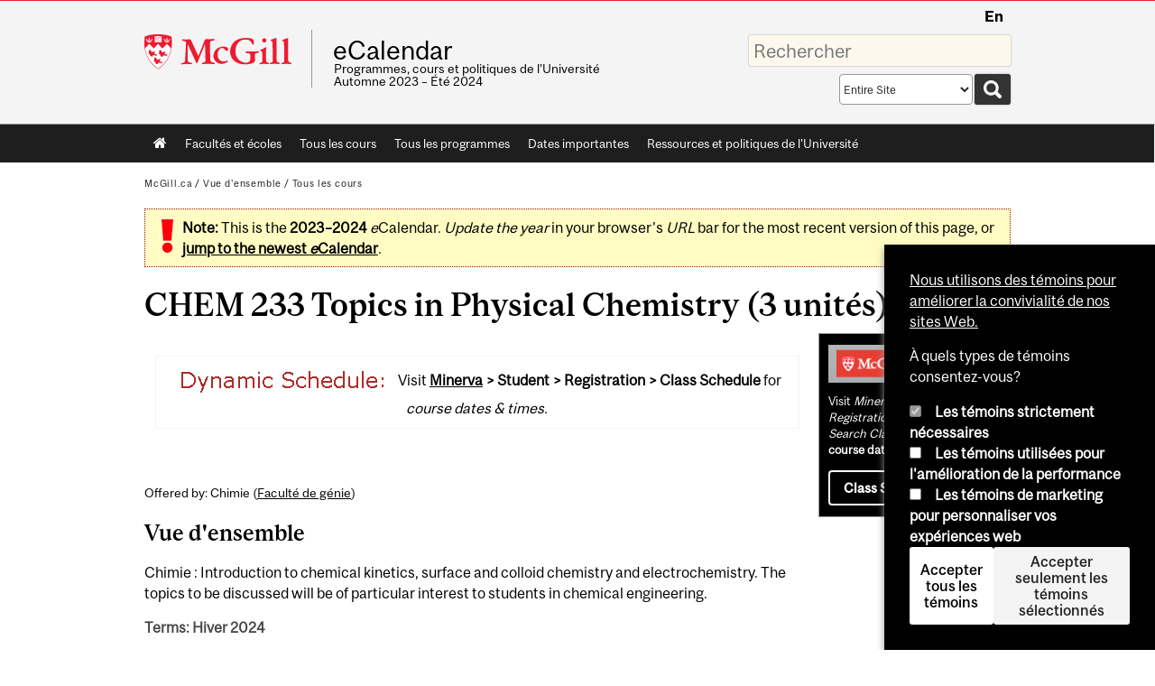

--- FILE ---
content_type: text/html; charset=utf-8
request_url: https://www.mcgill.ca/study/2023-2024/fr/courses/chem-233
body_size: 11738
content:
<!DOCTYPE html>
<html lang="fr" 
  xmlns:og="http://ogp.me/ns#"
  xmlns:article="http://ogp.me/ns/article#"
  xmlns:book="http://ogp.me/ns/book#"
  xmlns:profile="http://ogp.me/ns/profile#"
  xmlns:video="http://ogp.me/ns/video#"
  xmlns:product="http://ogp.me/ns/product#">

<head profile="http://www.w3.org/1999/xhtml/vocab">
  <meta http-equiv="Content-Type" content="text/html; charset=utf-8" />
<meta class="elastic" name="mcgill_faculty" content="engineering" />
<meta class="elastic" name="mcgill_type" content="courses,courses-undergraduate" />
<meta class="elastic" name="mcgill_pubdate" content="2023-05-06T10:05:52Z" />
<meta class="elastic" name="mcgill_language" content="fr" />
<script type="application/ld+json">{"@context":"http:\/\/schema.org","@type":"CollegeOrUniversity","name":"McGill University","url":"https:\/\/www.mcgill.ca","sameAs":["http:\/\/www.facebook.com\/McGillUniversity","http:\/\/www.linkedin.com\/edu\/mcgill-university-10890","http:\/\/twitter.com\/mcgillu","http:\/\/www.instagram.com\/mcgillu\/","http:\/\/www.youtube.com\/mcgilluniversity"]}</script>
<meta name="generator" content="Drupal 7 (http://drupal.org)" />
<link rel="canonical" href="https://www.mcgill.ca/study/2023-2024/fr/courses/chem-233" />
<link rel="shortlink" href="https://www.mcgill.ca/study/2023-2024/fr/node/11604" />
<meta property="og:type" content="website" />
<meta property="og:site_name" content="eCalendar" />
<meta property="og:title" content="CHEM 233" />
<meta property="og:url" content="https://www.mcgill.ca/study/2023-2024/fr/courses/chem-233" />
<meta property="og:updated_time" content="2023-05-06T06:52:37-04:00" />
<meta property="og:image:width" content="300" />
<meta property="og:image:height" content="300" />
<meta name="twitter:card" content="summary_large_image" />
<meta name="twitter:site" content="@McGillU" />
<meta name="twitter:title" content="CHEM 233" />
<meta name="twitter:image" content="https://www.mcgill.ca/sites/all/themes/moriarty/images/mcgill_crest.png" />
<meta property="og:locale:alternate" content="fr_FR" />
<meta property="og:video:width" content="300" />
<meta property="og:video:height" content="250" />
  <title>CHEM 233 Topics in Physical Chemistry (3 unités) | eCalendar - McGill University</title>
  <meta name="viewport" content="width=device-width, initial-scale=1.0" />
  <link type="text/css" rel="stylesheet" href="https://www.mcgill.ca/study/2023-2024/files/study.2023-2024/css/css_aExekT6bDrnA6TjyJuBMvuyvgv-w8pHL6cKBxbw34iI.css" media="all" />
<link type="text/css" rel="stylesheet" href="https://www.mcgill.ca/study/2023-2024/files/study.2023-2024/css/css_BYV0uDxsn0fKzd4ER8xgxoakKP0rQdL-F1jPnoWOd6w.css" media="all" />
<link type="text/css" rel="stylesheet" href="https://www.mcgill.ca/study/2023-2024/files/study.2023-2024/css/css_7SI8j6ftR_VRx5_64L64DIeCfcQIaJdYBVJ5fGWNVm4.css" media="screen" />
<link type="text/css" rel="stylesheet" href="https://www.mcgill.ca/study/2023-2024/files/study.2023-2024/css/css_SpjejFNeJkJOAcxRJnBUQutlGT_qtO4uXXf9-tHK39Y.css" media="all" />
<link type="text/css" rel="stylesheet" href="https://www.mcgill.ca/study/2023-2024/files/study.2023-2024/css/css_DPcKIgkUBhN4mpQK-asqEqUkOTI3ojpWpTtkXrjDZBc.css" media="all" />
<link type="text/css" rel="stylesheet" href="https://www.mcgill.ca/study/2023-2024/files/study.2023-2024/css/css_Z4EUBG7jNkDhv9J-5mcM8jWLY96ec7MqqCMKIM5oD3s.css" media="all" />
<link type="text/css" rel="stylesheet" href="https://www.mcgill.ca/study/2023-2024/files/study.2023-2024/css/css_X1KJdfQABekGwYdOLTfYN7XKPOo9_0-pADhDFMKzzgc.css" media="print" />
<link type="text/css" rel="stylesheet" href="https://www.mcgill.ca/study/2023-2024/files/study.2023-2024/css/css_zv9ZR4qPr67xYoeQZMrFq4-e02oK0uAKNznkQifVrHQ.css" media="screen and (max-width: 680px)" />
  <script type="text/javascript" src="https://www.mcgill.ca/study/2023-2024/sites/all/libraries/modernizr/modernizr.js?t93obt"></script>
<script type="text/javascript" src="https://www.mcgill.ca/study/2023-2024/files/study.2023-2024/js/js_Pt6OpwTd6jcHLRIjrE-eSPLWMxWDkcyYrPTIrXDSON0.js"></script>
<script type="text/javascript" src="https://www.mcgill.ca/study/2023-2024/files/study.2023-2024/js/js_9uGFngVaAnaG6iYCWTGMkF7EL_3tyvGDJNXvDxXfr54.js"></script>
<script type="text/javascript">
<!--//--><![CDATA[//><!--
document.createElement( "picture" );
//--><!]]>
</script>
<script type="text/javascript" src="https://www.mcgill.ca/study/2023-2024/files/study.2023-2024/js/js_f_BpsloZtITWNBq8h8TQNh4SUGlZKD__yTkMLSN2_t8.js"></script>
<script type="text/javascript" src="https://www.mcgill.ca/study/2023-2024/files/study.2023-2024/js/js_lg2sfaDPcrfVct48szB1aBgsaW7Y6tsZ2z5JyCqjMu8.js"></script>
<script type="text/javascript">
<!--//--><![CDATA[//><!--
window.euCookieComplianceLoadScripts = function(category) {if (category === "performance") {var scriptTag = document.createElement("script");scriptTag.src = "https:\/\/www.googletagmanager.com\/gtag\/js?id=G-YGN990TBJK";document.body.appendChild(scriptTag);}if (category === "marketing") {}}
//--><!]]>
</script>
<script type="text/javascript">
<!--//--><![CDATA[//><!--
window.eu_cookie_compliance_cookie_name = "";
//--><!]]>
</script>
<script type="text/javascript" src="https://www.mcgill.ca/study/2023-2024/files/study.2023-2024/js/js_NLLXow_P0hT3RGJwt-tDxP0HFx4QVqYa_W5YKdBxYuQ.js"></script>
<script type="text/javascript">
<!--//--><![CDATA[//><!--
Drupal.behaviors.googleanalytics = { attach: function (context, settings) { (function ($) { $("html", context).once("googleanalytics", function () { Drupal.googleanalytics = (typeof Drupal.googleanalytics !== "undefined") ? Drupal.googleanalytics : {};Drupal.googleanalytics.ga_disable = Drupal.googleanalytics.ga_disable || false;if (typeof Drupal.eu_cookie_compliance === "undefined") {console.warn("googleanalytics: googleanalytics eu_cookie_compliance integration option is enabled, but eu_cookie_compliance javascripts seem to be loaded after googleanalytics, which may break functionality."); }var eccHasAgreed = (typeof Drupal.eu_cookie_compliance !== "undefined" && Drupal.eu_cookie_compliance.hasAgreed("performance"));Drupal.googleanalytics.ga_disable = Drupal.googleanalytics.ga_disable || !eccHasAgreed;var DNT = (typeof navigator.doNotTrack !== "undefined" && (navigator.doNotTrack === "yes" || navigator.doNotTrack == 1)) || (typeof navigator.msDoNotTrack !== "undefined" && navigator.msDoNotTrack == 1) || (typeof window.doNotTrack !== "undefined" && window.doNotTrack == 1);Drupal.googleanalytics.ga_disable = Drupal.googleanalytics.ga_disable || (DNT && (typeof eccHasAgreed == "undefined" || !eccHasAgreed));if (!Drupal.googleanalytics.ga_disable) {window.dataLayer = window.dataLayer || [];function gtag(){dataLayer.push(arguments)};gtag("js", new Date());gtag("set", "developer_id.dMDhkMT", true);gtag("config", "G-YGN990TBJK", {"groups":"default","anonymize_ip":true,"allow_ad_personalization_signals":false}); }})}(jQuery))}};
//--><!]]>
</script>
<script type="text/javascript" src="https://www.mcgill.ca/study/2023-2024/files/study.2023-2024/js/js_W3xbz-SvL7WNGutk03DW5yQTKZHG3oWkVSM2VQIH4dM.js"></script>
<script type="text/javascript" src="https://www.mcgill.ca/study/2023-2024/files/study.2023-2024/js/js_C5U72DT0WwKU-6NEoa6GyKnaZ2i1vHa6sl5m5W4v0Mg.js"></script>
<script type="text/javascript">
//<![CDATA[
window["_tsbp_"] = { ba : "X-TS-BP-Action", bh : "X-TS-AJAX-Request"};
//]]>
</script><script type="text/javascript" src="/TSbd/08278c8957ab2000723228fe133562891aca1deed2e10927007ecd5b642df2d6c034f7b1fc19be8c?type=2"></script><script type="text/javascript">
<!--//--><![CDATA[//><!--
jQuery.extend(Drupal.settings, {"basePath":"\/study\/2023-2024\/","pathPrefix":"fr\/","setHasJsCookie":0,"ajaxPageState":{"theme":"moriarty","theme_token":"5G1CzkRHfBVQf9xOPE9oeayNRdFzswjF8AV0IMrP_xU","js":{"sites\/all\/modules\/contrib\/picture\/picturefill2\/picturefill.min.js":1,"sites\/all\/modules\/contrib\/picture\/picture.min.js":1,"sites\/all\/modules\/mcgill\/mcgill_wysiwyg_and_text_formats\/js\/components-bundle.js":1,"sites\/all\/libraries\/modernizr\/modernizr.js":1,"sites\/all\/modules\/contrib\/jquery_update\/replace\/jquery\/1.12\/jquery.min.js":1,"misc\/jquery-extend-3.4.0.js":1,"misc\/jquery-html-prefilter-3.5.0-backport.js":1,"misc\/jquery.once.js":1,"misc\/drupal.js":1,"sites\/all\/modules\/contrib\/jquery_update\/js\/jquery_browser.js":1,"sites\/all\/modules\/contrib\/picture\/lazysizes\/lazysizes.min.js":1,"sites\/all\/modules\/contrib\/picture\/lazysizes\/plugins\/aspectratio\/ls.aspectratio.min.js":1,"sites\/all\/modules\/contrib\/eu_cookie_compliance\/js\/jquery.cookie-1.4.1.min.js":1,"sites\/all\/libraries\/chosen\/chosen.jquery.min.js":1,"misc\/form-single-submit.js":1,"0":1,"sites\/all\/modules\/contrib\/spamspan\/spamspan.js":1,"public:\/\/languages\/fr_KCx9peYHbcmBBgykkPP5OAlWbqMobF7jKMD1hiVnlKE.js":1,"sites\/all\/libraries\/colorbox\/jquery.colorbox-min.js":1,"sites\/all\/modules\/contrib\/colorbox\/js\/colorbox.js":1,"sites\/all\/modules\/contrib\/colorbox\/styles\/default\/colorbox_style.js":1,"sites\/all\/modules\/patched\/media_colorbox\/media_colorbox.js":1,"1":1,"2":1,"sites\/all\/modules\/contrib\/eu_cookie_compliance\/js\/eu_cookie_compliance.min.js":1,"sites\/all\/modules\/contrib\/google_analytics\/googleanalytics.js":1,"3":1,"sites\/all\/modules\/mcgill\/mcgill_wysiwyg_and_text_formats\/js\/riot.min.js":1,"sites\/all\/libraries\/tablesorter\/jquery.tablesorter.min.js":1,"sites\/all\/modules\/mcgill\/study\/study_menu\/js\/study-menu.js":1,"sites\/all\/modules\/contrib\/chosen\/chosen.js":1,"sites\/all\/libraries\/superfish\/jquery.hoverIntent.minified.js":1,"sites\/all\/libraries\/superfish\/sfsmallscreen.js":1,"sites\/all\/libraries\/superfish\/supposition.js":1,"sites\/all\/libraries\/superfish\/superfish.js":1,"sites\/all\/libraries\/superfish\/supersubs.js":1,"sites\/all\/modules\/contrib\/superfish\/superfish.js":1,"sites\/all\/themes\/basie\/src\/js\/bs-scripts.js":1,"sites\/all\/themes\/moriarty\/js\/plugins.js":1,"sites\/all\/themes\/moriarty\/js\/menu_receiver.js":1,"sites\/all\/themes\/moriarty\/js\/editor_widgets.js":1,"sites\/all\/themes\/moriarty\/js\/mega_menus.js":1,"sites\/all\/themes\/moriarty\/js\/presentation.js":1,"sites\/all\/themes\/moriarty\/js\/tableSorter.js":1,"sites\/all\/themes\/moriarty\/js\/mcgill_dropdown.js":1},"css":{"modules\/system\/system.base.css":1,"modules\/system\/system.menus.css":1,"modules\/system\/system.messages.css":1,"modules\/system\/system.theme.css":1,"sites\/all\/libraries\/chosen\/chosen.css":1,"sites\/all\/modules\/contrib\/chosen\/css\/chosen-drupal.css":1,"sites\/all\/modules\/contrib\/picture\/lazysizes\/plugins\/aspectratio\/ls.aspectratio.css":1,"modules\/aggregator\/aggregator.css":1,"modules\/book\/book.css":1,"sites\/all\/modules\/contrib\/date\/date_api\/date.css":1,"sites\/all\/modules\/contrib\/date\/date_popup\/themes\/datepicker.1.7.css":1,"modules\/field\/theme\/field.css":1,"sites\/all\/modules\/contrib\/logintoboggan\/logintoboggan.css":1,"modules\/node\/node.css":1,"sites\/all\/modules\/contrib\/picture\/picture_wysiwyg.css":1,"modules\/user\/user.css":1,"sites\/all\/modules\/contrib\/views\/css\/views.css":1,"sites\/all\/modules\/contrib\/colorbox\/styles\/default\/colorbox_style.css":1,"sites\/all\/modules\/contrib\/ctools\/css\/ctools.css":1,"sites\/all\/modules\/mcgill\/mcgill_aggregator\/css\/mcgill_aggregator.css":1,"sites\/all\/modules\/mcgill\/study\/study_current_faculty\/css\/study-current-faculty.css":1,"sites\/all\/modules\/mcgill\/study\/study_flat_book\/study-flat-book.css":1,"sites\/all\/modules\/mcgill\/mcgill_pages\/css\/restricted_page.css":1,"sites\/all\/modules\/mcgill\/courses\/courses.css":1,"sites\/all\/modules\/contrib\/eu_cookie_compliance\/css\/eu_cookie_compliance.bare.css":1,"sites\/all\/modules\/mcgill\/study\/study_menu\/css\/study-menu.css":1,"sites\/all\/modules\/mcgill\/study\/study_search\/css\/study-search-results.css":1,"sites\/all\/modules\/mcgill\/study\/study_search_box\/css\/study-search-box.css":1,"sites\/all\/modules\/mcgill\/study\/study_search_tabs\/css\/study-search-tabs.css":1,"sites\/all\/modules\/mcgill\/mcgill_service_links\/css\/service_links_modified.css":1,"sites\/all\/modules\/mcgill\/study\/study_banner_nodes\/css\/catalog.css":1,"sites\/all\/libraries\/superfish\/css\/superfish.css":1,"sites\/all\/libraries\/superfish\/css\/superfish-smallscreen.css":1,"sites\/all\/themes\/basie\/basie-shared.css":1,"sites\/all\/themes\/basie\/eu-cookie.css":1,"sites\/all\/themes\/moriarty\/css\/style.css":1,"sites\/all\/themes\/moriarty\/icons\/mcgill-extra-icons-font\/mcgill-extra-icons-font.css":1,"sites\/all\/themes\/moriarty\/override-css\/moriarty.css":1,"sites\/all\/themes\/moriarty\/css\/print_moriarty.css":1,"sites\/all\/themes\/moriarty\/css\/small_screen_moriarty.css":1}},"colorbox":{"opacity":"0.85","current":"{current} sur {total}","previous":"\u00ab Pr\u00e9c.","next":"Suivant \u00bb","close":"Fermer","maxWidth":"98%","maxHeight":"98%","fixed":true,"mobiledetect":true,"mobiledevicewidth":"480px","file_public_path":"\/study\/2023-2024\/files\/study.2023-2024","specificPagesDefaultValue":"admin*\nimagebrowser*\nimg_assist*\nimce*\nnode\/add\/*\nnode\/*\/edit\nprint\/*\nprintpdf\/*\nsystem\/ajax\nsystem\/ajax\/*"},"eu_cookie_compliance":{"cookie_policy_version":"1.0.0","popup_enabled":1,"popup_agreed_enabled":0,"popup_hide_agreed":0,"popup_clicking_confirmation":false,"popup_scrolling_confirmation":false,"popup_html_info":"\u003Cbutton type=\u0022button\u0022 class=\u0022eu-cookie-withdraw-tab\u0022\u003EPrivacy settings\u003C\/button\u003E\n\u003Cdiv class=\u0022eu-cookie-compliance-banner eu-cookie-compliance-banner-info eu-cookie-compliance-banner--categories\u0022\u003E\n  \u003Cdiv class=\u0022popup-content info\u0022\u003E\n        \u003Cdiv id=\u0022popup-text\u0022\u003E\n      \u003Cp\u003E\u003Ca href=\u0022https:\/\/www.mcgill.ca\/fr\/avis-sur-les-temoins\u0022\u003ENous utilisons des t\u00e9moins pour am\u00e9liorer la convivialit\u00e9 de nos sites Web.\u003C\/a\u003E\u003C\/p\u003E\u003Cp\u003E\u00c0 quels types de t\u00e9moins consentez-vous?\u003C\/p\u003E              \u003Cbutton type=\u0022button\u0022 class=\u0022find-more-button eu-cookie-compliance-more-button\u0022\u003EGive me more info\u003C\/button\u003E\n          \u003C\/div\u003E\n          \u003Cdiv id=\u0022eu-cookie-compliance-categories\u0022 class=\u0022eu-cookie-compliance-categories\u0022\u003E\n                  \u003Cdiv class=\u0022eu-cookie-compliance-category\u0022\u003E\n            \u003Cdiv\u003E\n              \u003Cinput type=\u0022checkbox\u0022 name=\u0022cookie-categories\u0022 id=\u0022cookie-category-required\u0022 value=\u0022required\u0022\n                                  checked\n                                                  disabled\n                              \u003E\n              \u003Clabel for=\u0022cookie-category-required\u0022\u003ELes t\u00e9moins strictement n\u00e9cessaires\u003C\/label\u003E\n            \u003C\/div\u003E\n                      \u003Cdiv class=\u0022eu-cookie-compliance-category-description\u0022\u003E\u003C\/div\u003E\n                  \u003C\/div\u003E\n                  \u003Cdiv class=\u0022eu-cookie-compliance-category\u0022\u003E\n            \u003Cdiv\u003E\n              \u003Cinput type=\u0022checkbox\u0022 name=\u0022cookie-categories\u0022 id=\u0022cookie-category-performance\u0022 value=\u0022performance\u0022\n                                              \u003E\n              \u003Clabel for=\u0022cookie-category-performance\u0022\u003ELes t\u00e9moins utilis\u00e9es pour l\u0027am\u00e9lioration de la performance\u003C\/label\u003E\n            \u003C\/div\u003E\n                      \u003Cdiv class=\u0022eu-cookie-compliance-category-description\u0022\u003E\u003C\/div\u003E\n                  \u003C\/div\u003E\n                  \u003Cdiv class=\u0022eu-cookie-compliance-category\u0022\u003E\n            \u003Cdiv\u003E\n              \u003Cinput type=\u0022checkbox\u0022 name=\u0022cookie-categories\u0022 id=\u0022cookie-category-marketing\u0022 value=\u0022marketing\u0022\n                                              \u003E\n              \u003Clabel for=\u0022cookie-category-marketing\u0022\u003ELes t\u00e9moins de marketing pour personnaliser vos exp\u00e9riences web\u003C\/label\u003E\n            \u003C\/div\u003E\n                      \u003Cdiv class=\u0022eu-cookie-compliance-category-description\u0022\u003E\u003C\/div\u003E\n                  \u003C\/div\u003E\n                          \u003Cdiv class=\u0022eu-cookie-compliance-categories-buttons\u0022\u003E\n            \u003Cbutton type=\u0022button\u0022 class=\u0022agree-button eu-cookie-compliance-default-button\u0022\u003EAccepter tous les t\u00e9moins\u003C\/button\u003E\n            \u003Cbutton type=\u0022button\u0022\n                    class=\u0022eu-cookie-compliance-save-preferences-button\u0022\u003EAccepter seulement les t\u00e9moins s\u00e9lectionn\u00e9s\u003C\/button\u003E\n          \u003C\/div\u003E\n              \u003C\/div\u003E\n    \n    \u003Cdiv id=\u0022popup-buttons\u0022 class=\u0022eu-cookie-compliance-has-categories\u0022\u003E\n            \u003Cbutton type=\u0022button\u0022 class=\u0022agree-button eu-cookie-compliance-default-button\u0022\u003EAccepter tous les t\u00e9moins\u003C\/button\u003E\n              \u003Cbutton type=\u0022button\u0022 class=\u0022eu-cookie-withdraw-button eu-cookie-compliance-hidden\u0022 \u003EModify consent settings\u003C\/button\u003E\n          \u003C\/div\u003E\n  \u003C\/div\u003E\n\u003C\/div\u003E","use_mobile_message":false,"mobile_popup_html_info":"  \u003Cbutton type=\u0022button\u0022 class=\u0022eu-cookie-withdraw-tab\u0022\u003EPrivacy settings\u003C\/button\u003E\n\u003Cdiv class=\u0022eu-cookie-compliance-banner eu-cookie-compliance-banner-info eu-cookie-compliance-banner--categories\u0022\u003E\n  \u003Cdiv class=\u0022popup-content info\u0022\u003E\n        \u003Cdiv id=\u0022popup-text\u0022\u003E\n      \u003Ch2\u003EWe use cookies on this site to enhance your user experience\u003C\/h2\u003E\u003Cp\u003EBy tapping the Accept button, you agree to us doing so.\u003C\/p\u003E              \u003Cbutton type=\u0022button\u0022 class=\u0022find-more-button eu-cookie-compliance-more-button\u0022\u003EGive me more info\u003C\/button\u003E\n          \u003C\/div\u003E\n          \u003Cdiv id=\u0022eu-cookie-compliance-categories\u0022 class=\u0022eu-cookie-compliance-categories\u0022\u003E\n                  \u003Cdiv class=\u0022eu-cookie-compliance-category\u0022\u003E\n            \u003Cdiv\u003E\n              \u003Cinput type=\u0022checkbox\u0022 name=\u0022cookie-categories\u0022 id=\u0022cookie-category-required\u0022 value=\u0022required\u0022\n                                  checked\n                                                  disabled\n                              \u003E\n              \u003Clabel for=\u0022cookie-category-required\u0022\u003ELes t\u00e9moins strictement n\u00e9cessaires\u003C\/label\u003E\n            \u003C\/div\u003E\n                      \u003Cdiv class=\u0022eu-cookie-compliance-category-description\u0022\u003E\u003C\/div\u003E\n                  \u003C\/div\u003E\n                  \u003Cdiv class=\u0022eu-cookie-compliance-category\u0022\u003E\n            \u003Cdiv\u003E\n              \u003Cinput type=\u0022checkbox\u0022 name=\u0022cookie-categories\u0022 id=\u0022cookie-category-performance\u0022 value=\u0022performance\u0022\n                                              \u003E\n              \u003Clabel for=\u0022cookie-category-performance\u0022\u003ELes t\u00e9moins utilis\u00e9es pour l\u0027am\u00e9lioration de la performance\u003C\/label\u003E\n            \u003C\/div\u003E\n                      \u003Cdiv class=\u0022eu-cookie-compliance-category-description\u0022\u003E\u003C\/div\u003E\n                  \u003C\/div\u003E\n                  \u003Cdiv class=\u0022eu-cookie-compliance-category\u0022\u003E\n            \u003Cdiv\u003E\n              \u003Cinput type=\u0022checkbox\u0022 name=\u0022cookie-categories\u0022 id=\u0022cookie-category-marketing\u0022 value=\u0022marketing\u0022\n                                              \u003E\n              \u003Clabel for=\u0022cookie-category-marketing\u0022\u003ELes t\u00e9moins de marketing pour personnaliser vos exp\u00e9riences web\u003C\/label\u003E\n            \u003C\/div\u003E\n                      \u003Cdiv class=\u0022eu-cookie-compliance-category-description\u0022\u003E\u003C\/div\u003E\n                  \u003C\/div\u003E\n                          \u003Cdiv class=\u0022eu-cookie-compliance-categories-buttons\u0022\u003E\n            \u003Cbutton type=\u0022button\u0022 class=\u0022agree-button eu-cookie-compliance-default-button\u0022\u003EAccepter tous les t\u00e9moins\u003C\/button\u003E\n            \u003Cbutton type=\u0022button\u0022\n                    class=\u0022eu-cookie-compliance-save-preferences-button\u0022\u003EAccepter seulement les t\u00e9moins s\u00e9lectionn\u00e9s\u003C\/button\u003E\n          \u003C\/div\u003E\n              \u003C\/div\u003E\n    \n    \u003Cdiv id=\u0022popup-buttons\u0022 class=\u0022eu-cookie-compliance-has-categories\u0022\u003E\n            \u003Cbutton type=\u0022button\u0022 class=\u0022agree-button eu-cookie-compliance-default-button\u0022\u003EAccepter tous les t\u00e9moins\u003C\/button\u003E\n              \u003Cbutton type=\u0022button\u0022 class=\u0022eu-cookie-withdraw-button eu-cookie-compliance-hidden\u0022 \u003EModify consent settings\u003C\/button\u003E\n          \u003C\/div\u003E\n  \u003C\/div\u003E\n\u003C\/div\u003E\n","mobile_breakpoint":"768","popup_html_agreed":"\u003Cdiv\u003E\n  \u003Cdiv class=\u0022popup-content agreed\u0022\u003E\n    \u003Cdiv id=\u0022popup-text\u0022\u003E\n      \u003Ch2\u003EThank you for accepting cookies\u003C\/h2\u003E\u003Cp\u003EYou can now hide this message or find out more about cookies.\u003C\/p\u003E    \u003C\/div\u003E\n    \u003Cdiv id=\u0022popup-buttons\u0022\u003E\n      \u003Cbutton type=\u0022button\u0022 class=\u0022hide-popup-button eu-cookie-compliance-hide-button\u0022\u003EHide\u003C\/button\u003E\n              \u003Cbutton type=\u0022button\u0022 class=\u0022find-more-button eu-cookie-compliance-more-button-thank-you\u0022 \u003EMore info\u003C\/button\u003E\n          \u003C\/div\u003E\n  \u003C\/div\u003E\n\u003C\/div\u003E","popup_use_bare_css":1,"popup_height":"auto","popup_width":0,"popup_delay":1000,"popup_link":"https:\/\/www.mcgill.ca\/privacy-notice","popup_link_new_window":0,"popup_position":null,"fixed_top_position":1,"popup_language":"fr","store_consent":false,"better_support_for_screen_readers":0,"reload_page":0,"domain":"","domain_all_sites":1,"popup_eu_only_js":0,"cookie_lifetime":"100","cookie_session":false,"disagree_do_not_show_popup":0,"method":"categories","allowed_cookies":"","withdraw_markup":"\u003Cbutton type=\u0022button\u0022 class=\u0022eu-cookie-withdraw-tab\u0022\u003EPrivacy settings\u003C\/button\u003E\n\u003Cdiv class=\u0022eu-cookie-withdraw-banner\u0022\u003E\n  \u003Cdiv class=\u0022popup-content info\u0022\u003E\n    \u003Cdiv id=\u0022popup-text\u0022\u003E\n      \u003Ch2\u003EWe use cookies on this site to enhance your user experience\u003C\/h2\u003E\u003Cp\u003EYou have given your consent for us to set cookies.\u003C\/p\u003E    \u003C\/div\u003E\n    \u003Cdiv id=\u0022popup-buttons\u0022\u003E\n      \u003Cbutton type=\u0022button\u0022 class=\u0022eu-cookie-withdraw-button\u0022\u003EModify consent settings\u003C\/button\u003E\n    \u003C\/div\u003E\n  \u003C\/div\u003E\n\u003C\/div\u003E\n","withdraw_enabled":1,"withdraw_button_on_info_popup":0,"cookie_categories":["required","performance","marketing"],"cookie_categories_details":{"required":{"weight":0,"machine_name":"required","label":"Essential cookies that allow our website to function","description":"","checkbox_default_state":"required"},"performance":{"weight":0,"machine_name":"performance","label":"Performance cookies that collect usability data","description":"","checkbox_default_state":"unchecked"},"marketing":{"weight":0,"machine_name":"marketing","label":"Marketing cookies that can personalize your web experiences","description":"","checkbox_default_state":"unchecked"}},"enable_save_preferences_button":1,"cookie_name":"","cookie_value_disagreed":"0","cookie_value_agreed_show_thank_you":"1","cookie_value_agreed":"2","containing_element":"body","automatic_cookies_removal":1,"close_button_action":"close_banner"},"googleanalytics":{"account":["G-YGN990TBJK"],"trackOutbound":1,"trackMailto":1,"trackDownload":1,"trackDownloadExtensions":"7z|aac|arc|arj|asf|asx|avi|bin|csv|doc|exe|flv|gif|gz|gzip|hqx|jar|jpe?g|js|mp(2|3|4|e?g)|mov(ie)?|msi|msp|pdf|phps|png|ppt|qtm?|ra(m|r)?|sea|sit|tar|tgz|torrent|txt|wav|wma|wmv|wpd|xls|xml|z|zip"},"chosen":{"selector":"select:visible\nselect:not([name*=\u0027total_submit_interval\u0027], [name*=\u0027submit_interval\u0027])\nselect:not([name*=\u0027day\u0027],[name*=\u0027year\u0027],[name*=\u0027month\u0027],[name*=\u0027hour\u0027],[name*=\u0027minute\u0027])\nselect:not([name*=\u0027conditionals\u0027])\nselect:not([name*=\u0027parent\u0027], [name*=\u0027name_list\u0027])","minimum_single":3,"minimum_multiple":0,"minimum_width":100,"options":{"allow_single_deselect":false,"disable_search":false,"disable_search_threshold":0,"search_contains":false,"placeholder_text_multiple":"Options","placeholder_text_single":"Option","no_results_text":"No results match","inherit_select_classes":true}},"urlIsAjaxTrusted":{"\/study\/2023-2024\/fr\/courses\/chem-233":true},"superfish":{"1":{"id":"1","sf":{"animation":{"opacity":"show"},"speed":"fast"},"plugins":{"smallscreen":{"mode":"window_width","breakpoint":680,"breakpointUnit":"px","accordionButton":"0","expandText":"D\u00e9plier","collapseText":"Replier","title":"Main menu"},"supposition":true,"supersubs":true}}}});
//--><!]]>
</script>
</head>
<body class="html not-front not-logged-in one-sidebar sidebar-second page-node page-node- page-node-11604 node-type-catalog i18n-fr d7-header page horizontal-nav no-vert-nav" >

  
    <!-- Header -->

<iframe class="wms-offline--message hide" style="border: none; width: 100%; height: 180px" title="Offline Page" srcdoc='
<!DOCTYPE html>
<html lang="en">
<head>
    <meta charset="UTF-8" />
    <meta name="viewport" content="width=device-width, initial-scale=1.0" />
    <title>Offline</title>
    <style type="text/css">

      /* Portable Error Message Component */
      .mds-message--error {
        /* Base styles with resolved values */
        border: 1px solid #000; /* --mds-border-thin */
        border-top: 5px solid #ed1b2f; /* --mds-border-thick */
        box-shadow: 0 4px 8px hsl(0deg 1% 60% / 100%); /* --mds-shadow-large */
        border-color: #d14444; /* --mds-color-error-500 */
        column-gap: calc(1.75 * var(--space-unit, 0.75rem)); /* --mds-spacing-large */
        display: grid;
        grid-template-columns: 1.4em 1fr; /* --mds-icon-size-normal */
        justify-items: start;
        padding: calc(1.25 * var(--space-unit, 0.75rem)); /* --mds-spacing-medium */

        /* Error-specific custom properties */
        --icon-color: #d14444; /* --mds-color-error-500 */
        --message-border-color: #d14444; /* --mds-color-error-500 */
        --message-icon: url("data:image/svg+xml;charset=utf-8,%3Csvg%20xmlns%3D%22http%3A%2F%2Fwww.w3.org%2F2000%2Fsvg%22%20class%3D%22ionicon%20s-ion-icon%22%20viewBox%3D%220%200%20512%20512%22%3E%3Ctitle%3EClose%20Circle%3C%2Ftitle%3E%3Cpath%20d%3D%22M256%2048C141.31%2048%2048%20141.31%2048%20256s93.31%20208%20208%20208%20208-93.31%20208-208S370.69%2048%20256%2048zm75.31%20260.69a16%2016%200%2011-22.62%2022.62L256%20278.63l-52.69%2052.68a16%2016%200%2001-22.62-22.62L233.37%20256l-52.68-52.69a16%2016%200%200122.62-22.62L256%20233.37l52.69-52.68a16%2016%200%200122.62%2022.62L278.63%20256z%22%20fill%3D%22%23d14444%22%3E%3C%2Fpath%3E%3C%2Fsvg%3E");
      }

      /* Icon placeholder when no ion-icon is present */
      .mds-message--error:not(:has(ion-icon))::before {
        display: inline-block;
        width: 2em; /* --mds-icon-size-medium */
        height: 2em; /* --mds-icon-size-medium */
        content: var(--message-icon, var(--mds-icon-info-colored));
      }

      /* Message content styles */
      .mds-message--error .mds-message__content {
        margin-top: calc(0.5 * var(--space-unit, 0.75rem)); /* --mds-spacing-x-small */
      }

      /* Message icon styles */
      .mds-message--error .mds-message__icon {
        color: #d14444; /* --icon-color = --mds-color-error-500 */
      }
    </style>
</head>
<body>
    <div class="mds-message--error">
      <div class="mds-message__content">
          <h2>Error loading page resources</h2>

          <p>
              Please try to reload the page to display it correctly. For more information, see <a target="_parent" href="https://www.mcgill.ca/web-services/article/help-us-address-wms-page-and-access-issues">this article</a>.
          </p>
      </div>
    </div>
</body>
</html>
'></iframe>


<div id="header"
   class="mcgill-brand shift-slogan" data-elastic-exclude>
  <div id="header-inner" class="inner">


    <!-- Only include if remove_branding isn't true -->
          <a id="mcgill-logo" tabindex="2" accesskey="1" title="return to McGill University"
         href="https://www.mcgill.ca/fr">
        <span id="university-name" class="offscreen">McGill University</span>
      </a>
    

    <!-- Strap Links -->
          <div id="accessibility">
                          <ul class="links"><li class="en first last"><a href="/study/2023-2024/courses/chem-233" class="language-link" lang="en" xml:lang="en">En</a></li>
</ul>              </div>
      <!-- End strap links -->
    

    
          <div id="title-box"
           class="title-box-alt site-name-display-on">
        
        <!-- Logo or Banner image -->
                  <a id="site-name" href="/study/2023-2024/fr">eCalendar</a>
        
        <!-- Faculty-title for /study -->
        
        <div id="slogan">Programmes, cours et politiques de l'Université Automne&nbsp;2023&nbsp;–&nbsp;Été&nbsp;2024</div>      </div>
    
    <!-- Search -->
    <!-- Header Search box should not be displayed on the search page.
    The search page template is page--search.tpl.php. -->
          <div id="strap-search">
        <form class="study search-form" action="/study/2023-2024/fr/courses/chem-233" method="post" id="search-form" accept-charset="UTF-8"><div><div class="container-inline form-wrapper" id="edit-basic"><div class="form-item form-type-textfield form-item-keys">
  <label for="edit-keys">Saisissez vos mots-clés </label>
 <input placeholder="Rechercher" type="text" id="edit-keys" name="keys" value="" size="40" maxlength="255" class="form-text" />
</div>
<div class="form-item form-type-select form-item-scope">
  <label for="edit-scope">Search scope </label>
 <select id="edit-scope" name="scope" class="form-select"><option value="search/all" selected="selected">Entire Site</option><option value="faculties/continuing/search">Éducation permanente</option></select>
</div>
<input type="submit" id="edit-submit" name="op" value="Rechercher" class="form-submit" /></div><input type="hidden" name="form_build_id" value="form-CRRd2jaLmO6r1arWqwvGcpQzjfDPe0RtteGLGPjx0c0" />
<input type="hidden" name="form_id" value="search_form" />
</div></form>      </div>
    
  </div>
</div>
<!-- End header -->

  <div id="navigation" class="clearfix" data-elastic-exclude>
    <div class="inner">
      <h2 class="offscreen">Main navigation</h2>
      <div id="block-superfish-1" class="block block-superfish"><ul  id="superfish-1" class="menu sf-menu sf-main-menu sf-horizontal sf-style-none sf-total-items-6 sf-parent-items-1 sf-single-items-5"><li id="menu-0-1" class="first odd sf-item-1 sf-depth-1 sf-no-children"><a href="/study/2023-2024/fr" class="sf-depth-1">Accueil</a></li><li id="menu-753-1" class="middle even sf-item-2 sf-depth-1 sf-total-children-1 sf-parent-children-0 sf-single-children-1 menuparent"><a href="/study/2023-2024/fr/facultes-et-ecoles" title="Vue d&#039;ensemble des facultés et écoles" class="sf-depth-1 menuparent">Facultés et écoles</a><ul class="sf-megamenu"><li class="sf-megamenu-wrapper middle even sf-item-2 sf-depth-1 sf-total-children-1 sf-parent-children-0 sf-single-children-1 menuparent"><ol><li id="menu-14911-1" class="firstandlast odd sf-item-1 sf-depth-2 sf-no-children"><a href="/study/2023-2024/fr/faculties/continuing" class="sf-depth-2">École d&#039;éducation permanente</a></li></ol></li></ul></li><li id="menu-745-1" class="middle odd sf-item-3 sf-depth-1 sf-no-children"><a href="/study/2023-2024/fr/courses/search" title="Search all courses" class="sf-depth-1">Tous les cours</a></li><li id="menu-746-1" class="middle even sf-item-4 sf-depth-1 sf-no-children"><a href="/study/2023-2024/fr/programs/search" title="Search all programs" class="sf-depth-1">Tous les programmes</a></li><li id="menu-755-1" class="middle odd sf-item-5 sf-depth-1 sf-no-children"><a href="/study/2023-2024/fr/dates-importantes" title="Dates importantes" class="sf-depth-1">Dates importantes</a></li><li id="menu-779-1" class="last even sf-item-6 sf-depth-1 sf-no-children"><a href="/study/2023-2024/fr/university_regulations_and_resources" title="Ressources et politiques de l&#039;Université McGill" class="sf-depth-1">Ressources et politiques de l&#039;Université</a></li></ul></div>    </div>
  </div>


  <div id="highlighted" class="clearfix">
      </div>
  <!-- End highlighted page block area -->


<div id="container" class="clearfix">

      <div class="breadcrumb" data-elastic-exclude>
      <a href="https://www.mcgill.ca">McGill.ca</a> / <a href="/study/2023-2024/fr">Vue d&#039;ensemble</a> / <a href="/study/2023-2024/fr/courses/search" title="Search all courses">Tous les cours</a>    </div>
  

  
  <div id="inner-container">

    
          <div id="tabs">
              </div>
    
          <div id="top-page">
          <div class="region region-top-of-page">
    <div id="block-block-4" class="block block-block region-top_of_page">
  <div class ="block-inner">
            
    <div class="content">
      <div class="note"><img alt="important" height="37" src="https://www.mcgill.ca/study/2022-2023/files/study.2022-2023/exclamation-point-small.png" style="padding-left:10px; padding-top:3px" title="" width="13" />
	<p style="margin-left:33px; margin-top:-39px"><strong>Note:</strong> This is the <strong>2023–2024</strong> <em>e</em>Calendar. <em>Update the year</em> in your browser's <em>URL</em> bar for the most recent version of this page, or <strong><a href="http://www.mcgill.ca/study/">jump to the newest <em>e</em>Calendar</a></strong>.</p>
</div>
    </div>
  </div>
</div>
  </div>
      </div>
      <!-- End top page block area -->
    
<!--
Display title in page area when not channel node,
the title will instead be displayed in the node -->
          
                  <h1 id ="page-title" class=" ">
            CHEM 233 Topics in Physical Chemistry (3 unités)          </h1>
        
          

    <div id="main-column">
      
              <div id="top-content">
            <div class="region region-top-of-content">
    <div id="block-bean-class-schedule-link2" class="block block-bean region-top_of_content block-bean-mcgill-block mode-full">
  <div class ="block-inner">
            
    <div class="content">
      
<!-- Exception for relevant block - it distrupts zebra styling.. -->
  <div class="entity entity-bean bean-mcgill-block clearfix">
    <div class="content">
      <div class="field field-name-field-m-block-body field-type-text-with-summary field-label-hidden"><div class="field-items"><div class="field-item even"><p class="box" style="text-align:center"><img alt="Minerva Class Scheduling" src="https://www.mcgill.ca/study/2023-2024/files/study.2023-2024/dynamicschedule.png" style="margin-top:-4px" /> Visit <strong><a href="https://www.mcgill.ca/minerva/">Minerva</a> &gt; Student &gt; Registration &gt; Class Schedule</strong> for <em>course dates &amp; times.</em></p>
</div></div></div>    </div>
  </div>
    </div>
  </div>
</div>
  </div>
        </div>
        <!-- End top content block area -->
      
      <div id="content">
        <div id="content-inner">
            <div class="region region-content">
    <div id="block-system-main" class="block block-system region-content">
  <div class ="block-inner">
            
    <div class="content">
      <div id="node-11604" class="node node-catalog clearfix">
  
  
  <div class="meta">
    <p>Offered by: Chimie (<a href="/study/2023-2024/fr/node/670">Faculté de génie</a>)</p>
      </div>

  <div class="content">
    <h3>Vue d'ensemble</h3>
    <p>
      Chimie : Introduction to chemical kinetics, surface and colloid chemistry and electrochemistry. The topics to be discussed will be of particular interest to students in chemical engineering.    </p>

    <p class="catalog-terms">
      Terms:      Hiver 2024    </p>

    <p class="catalog-instructors">
      Instructors:      van de Ven, Theo (Winter)    </p>

          <ul class="catalog-notes">
      <li><p>Winter</p>
</li>
<li><p>Restriction: For Engineers only.</p>
</li>
      </ul>
      </div>
</div> <!-- /.node -->
    </div>
  </div>
</div>
  </div>
        </div>
      </div>

              <div id="bottom-content">
                  </div>
        <!-- End bottom content block area -->
      
    </div>
    <!-- main column -->

                        <div id="sidebar-column">
          <h2 class="offscreen">Related Content</h2>
            <div class="region region-sidebar-second">
    <div id="block-bean-class-schedule-link" class="block block-bean region-sidebar_second block-bean-mcgill-call-to-action mode-full">
  <div class ="block-inner">
            
    <div class="content">
      
<!-- Exception for relevant block - it distrupts zebra styling.. -->
  <div class="entity entity-bean bean-mcgill-call-to-action clearfix">
    <div class="content">
      </div></div><div class="field field-name-field-m-image-info field-type-image field-label-hidden"><div class="field-items"><div class="field-item even"><picture >
<!--[if IE 9]><video style="display: none;"><![endif]-->
<source data-srcset="https://www.mcgill.ca/study/2023-2024/files/study.2023-2024/styles/hd/public/class_schedule.png?itok=hc2mATel&amp;timestamp=1677035471 1x" data-aspectratio="325/72" media="(min-width: 1200px)" />
<source data-srcset="https://www.mcgill.ca/study/2023-2024/files/study.2023-2024/styles/fullwidth_breakpoints_theme_moriarty_large_1x/public/class_schedule.png?itok=NC4yDOii&amp;timestamp=1677035471 1x" data-aspectratio="325/72" media="(min-width: 800px)" />
<source data-srcset="https://www.mcgill.ca/study/2023-2024/files/study.2023-2024/styles/fullwidth_breakpoints_theme_moriarty_medium_1x/public/class_schedule.png?itok=tLzYuW95&amp;timestamp=1677035471 1x" data-aspectratio="325/72" media="(min-width: 480px) and (max-width: 680px)" />
<source data-srcset="https://www.mcgill.ca/study/2023-2024/files/study.2023-2024/styles/fullwidth_breakpoints_theme_moriarty_small_1x/public/class_schedule.png?itok=m6zyf2hX&amp;timestamp=1677035471 1x" data-aspectratio="325/72" media="(min-width: 0px) and (max-width:480px)" />
<!--[if IE 9]></video><![endif]-->
<img  class="lazyload" data-aspectratio="" src="https://www.mcgill.ca/study/2023-2024/files/study.2023-2024/styles/fullwidth_breakpoints_theme_moriarty_small_1x/public/class_schedule.png?itok=m6zyf2hX&amp;timestamp=1677035471" alt="" title="" />
</picture></div></div></div><div class = "field-wrapper has-image"><div class = "inner-wrapper"><div class="field field-name-field-m-block-body field-type-text-with-summary field-label-hidden"><div class="field-items"><div class="field-item even"><p>Visit <em>Minerva &gt; Student Menu &gt; Registration Menu &gt; Step 2: Search Class Schedule</em> for <strong>course dates &amp; times</strong></p>
</div></div></div><div class="field field-name-field-single-link field-type-link-field field-label-hidden"><div class="field-items"><div class="field-item even"><a href="https://www.mcgill.ca/minerva/" class="button">Class Schedule</a></div></div></div>    </div>
  </div>
    </div>
  </div>
</div>
  </div>
        </div>
            <!-- End sidebar-column -->
    
  </div>
  <!-- inner container -->

      <div id="bottom-page">
          </div>
    <!-- End bottom page block area -->
  
  <a id="js-top-page-link" data-test="back-to-top" class="transition" href="#" data-elastic-exclude>Back to top</a>

</div>
<!-- End container -->

<!-- Footer -->
<!-- Footer -->
<div id="footer" data-elastic-exclude>
  <div id="footer-inner">
    <h2 class="offscreen">Department and University Information</h2>

      <!--page_footer_contact_info is used by study -->
              <div id="contact-info">
          <h2>Enrolment Services</h2>
Service Point</br>
3415 McTavish Street [<a href="https://maps.mcgill.ca/?lat=45.50345742688491&lng=-73.57625546077452&z=16.000000&id=McLennan">Map</a>]</br>
Montreal QC H3A 0C8</br>
Canada</br>        </div>

      

    <!-- Footer branding image -->
            <div id="footer-branding">
                          <img src="https://www.mcgill.ca/study/2023-2024/files/study.2023-2024/moriarty_branding_img.png" alt="eCalendar" />
            
            <!-- Footer call to action -->
            
        </div>
    

          <div id="footer-nav">
        <ul class="menu"><li class="first leaf"><a class="nolink">Column 1</a></li>
<li class="expanded"><a class="nolink">Column 2</a><ul class="menu"><li class="first last expanded"><a title="" class="nolink">Liens utiles</a><ul class="menu"><li class="first leaf"><a href="https://www.mcgill.ca/importantdates/fr/dates-universitaires-importantes" title="Dates Importantes">Dates Importantes</a></li>
<li class="leaf"><a href="http://ask.mcgill.ca/fr/index.jsp" title="AskMcGill en français">AskMcGill</a></li>
<li class="leaf"><a href="https://www.mcgill.ca/undergraduate-admissions/fr/" title="Admission au premier cycle à McGill">Admission au premier cycle</a></li>
<li class="leaf"><a href="https://www.mcgill.ca/gradapplicants/" title="Admissions aux cycles supérieurs et postdoctoraux à McGill">Admissions aux cycles supérieurs et postdoctoraux</a></li>
<li class="leaf"><a href="https://horizon.mcgill.ca/pban1/bwckschd.p_disp_dyn_sched" title="Horaire des cours sur Minerva">Horaire des cours</a></li>
<li class="leaf"><a href="https://vsb.mcgill.ca/vsb/welcome.jsp" title="Utilisez l&#039;outil Visual Schedule Builder pour afficher votre horaire de la semaine de manière conviviale">Visual Schedule Builder</a></li>
<li class="last leaf"><a href="https://www.mcgill.ca/studentservices/" title="Services aux étudiants de McGill">Services aux étudiants</a></li>
</ul></li>
</ul></li>
<li class="last leaf"><a class="nolink">Column 3</a></li>
</ul>      </div>
    
    <!-- Renders follow site block if available -->
    <div id="footer-follow">
      <div class='follow-links clearfix site'><div class='follow-link-wrapper follow-link-wrapper-this-site'><a href="/study/2023-2024/fr/rss.xml" class="follow-link follow-link-this-site follow-link-site" title="Suivre eCalendar sur This site (RSS)">This site (RSS)</a>
</div></div>    </div>


  </div>
  <!-- End footer-inner -->
</div>
<!-- End footer -->

<div id="sub-footer" data-elastic-exclude>
    <div id="sub-footer-inner">
              <a id="mcgill-watermark" title="return to McGill University" href="https://www.mcgill.ca/fr"><span id="university-watermark" class="offscreen">McGill University</span></a>

        <div id="copyright">
          &copy; Université McGill, 2026        </div>
      

      <div id="admin-links">
                  <a id="accessibility-link" title="Accessibilité" href="https://www.mcgill.ca/fr/accessibilite">Accessibilité</a>
          <a id="cookie-link" title="Avis sur les témoins" href="https://www.mcgill.ca/fr/avis-sur-les-temoins">Avis sur les témoins</a>
          <button class="button eu-cookie-withdraw-button">Paramètres des témoins</button>
                          <a href="/study/2023-2024/fr/saml_login?destination=node/11604" rel="nofollow" id="signin-link">Se connecter<i class="fas fa-lock fa-fw"></i></a>              </div>

    </div>
    <!-- End sub-footer-inner -->
</div>
<!-- End sub-footer -->
  <script type="text/javascript" src="https://www.mcgill.ca/study/2023-2024/files/study.2023-2024/js/js_7Ukqb3ierdBEL0eowfOKzTkNu-Le97OPm-UqTS5NENU.js"></script>
<script type="text/javascript" src="https://www.mcgill.ca/study/2023-2024/files/study.2023-2024/js/js_vV1M7upLdbHIggfk94_8t9Ga0Q4ehtnPFlwy2rgC_R8.js"></script>
</body>
</html>


--- FILE ---
content_type: text/javascript
request_url: https://www.mcgill.ca/TSbd/08278c8957ab2000723228fe133562891aca1deed2e10927007ecd5b642df2d6c034f7b1fc19be8c?type=2
body_size: 16894
content:
window.fcNh=!!window.fcNh;try{(function(){(function(){var S={decrypt:function(S){try{return JSON.parse(function(S){S=S.split("l");var I="";for(var l=0;l<S.length;++l)I+=String.fromCharCode(S[l]);return I}(S))}catch(l){}}};return S={configuration:S.decrypt("[base64]")}})();
var iS=39;try{var IS,lS,oS=_(332)?1:0,ZS=_(543)?1:0,S_=_(242)?1:0,OI=_(672)?1:0,ZI=_(767)?0:1,_j=_(599)?1:0;for(var I_=(_(525),0);I_<lS;++I_)oS+=(_(346),2),ZS+=(_(105),2),S_+=_(39)?2:1,OI+=_(496)?2:1,ZI+=_(175)?2:1,_j+=_(119)?3:2;IS=oS+ZS+S_+OI+ZI+_j;window.oL===IS&&(window.oL=++IS)}catch(j_){window.oL=IS}var o_=!0;function O(S,I){S+=I;return S.toString(36)}
function z_(S){var I=43;!S||document[L(I,161,148,158,148,141,148,151,148,159,164,126,159,140,159,144)]&&document[J(I,161,148,158,148,141,148,151,148,159,164,126,159,140,159,144)]!==O(68616527623,I)||(o_=!1);return o_}function J(S){var I=arguments.length,l=[],z=1;while(z<I)l[z-1]=arguments[z++]-S;return String.fromCharCode.apply(String,l)}function Z_(){}z_(window[Z_[O(1086815,iS)]]===Z_);z_(typeof ie9rgb4!==L(iS,141,156,149,138,155,144,150,149));
z_(RegExp("\x3c")[O(1372166,iS)](function(){return"\x3c"})&!RegExp(O(42850,iS))[L(iS,155,140,154,155)](function(){return"'x3'+'d';"}));
var Si=window[L(iS,136,155,155,136,138,143,108,157,140,149,155)]||RegExp(L(iS,148,150,137,144,163,136,149,139,153,150,144,139),O(-21,iS))[O(1372166,iS)](window["\x6e\x61vi\x67a\x74\x6f\x72"]["\x75\x73e\x72A\x67\x65\x6et"]),_i=+new Date+(_(470)?6E5:445491),Ii,Ji,li,Oi=window[L(iS,154,140,155,123,144,148,140,150,156,155)],zi=Si?_(826)?20168:3E4:_(896)?7997:6E3;
document[J(iS,136,139,139,108,157,140,149,155,115,144,154,155,140,149,140,153)]&&document[J(iS,136,139,139,108,157,140,149,155,115,144,154,155,140,149,140,153)](L(iS,157,144,154,144,137,144,147,144,155,160,138,143,136,149,142,140),function(S){var I=93;document[J(I,211,198,208,198,191,198,201,198,209,214,176,209,190,209,194)]&&(document[L(I,211,198,208,198,191,198,201,198,209,214,176,209,190,209,194)]===O(1058781890,I)&&S[J(I,198,208,177,207,210,208,209,194,193)]?li=!0:document[L(I,211,198,208,198,
191,198,201,198,209,214,176,209,190,209,194)]===O(68616527573,I)&&(Ii=+new Date,li=!1,si()))});function L(S){var I=arguments.length,l=[];for(var z=1;z<I;++z)l.push(arguments[z]-S);return String.fromCharCode.apply(String,l)}function si(){if(!document[L(25,138,142,126,139,146,108,126,133,126,124,141,136,139)])return!0;var S=+new Date;if(S>_i&&(_(187)?6E5:373765)>S-Ii)return z_(!1);var I=z_(Ji&&!li&&Ii+zi<S);Ii=S;Ji||(Ji=!0,Oi(function(){Ji=!1},_(661)?1:0));return I}si();
var iI=[_(704)?15970166:17795081,_(439)?27611931586:2147483647,_(139)?1558153217:902580688];function II(S){var I=25;S=typeof S===O(1743045651,I)?S:S[J(I,141,136,108,141,139,130,135,128)](_(669)?36:26);var l=window[S];if(!l||!l[J(I,141,136,108,141,139,130,135,128)])return;var z=""+l;window[S]=function(S,I){Ji=!1;return l(S,I)};window[S][L(I,141,136,108,141,139,130,135,128)]=function(){return z}}for(var jI=(_(504),0);jI<iI[O(1294399166,iS)];++jI)II(iI[jI]);z_(!1!==window[J(iS,141,138,117,143)]);
var IzS={},oj={},lJ=!1,oJ={so:(_(978),0),ol:_(667)?1:0,Sz:(_(46),2)},OJ=function(S){var I=88;window[L(I,187,199,198,203,199,196,189)]&&window[O(27612545578,I)].log(S)},zJ=function(S){lJ&&OJ(L(98,167,180,180,177,180,156,130)+S)},oj={lii:function(){var S=28;(function(){if(!window[J(S,136,139,127,125,144,133,139,138)]){var I=RegExp(J(S,97,128,131,129))[O(696440,S)](window[O(65737765534895,S)][J(S,145,143,129,142,93,131,129,138,144)]);if(I)return I[_(762)?0:1];if(!document[L(S,125,136,136)])return void(_(289),
0);if(!document[L(S,127,139,137,140,125,144,105,139,128,129)])return _(16)?5:2}})();_l=""},ZSi:function(S){var I=72;if(!((_(101)?1:0)+Math[L(I,186,169,182,172,183,181)]())&&new Date%(_(406),3))arguments[O(743397710,I)]();return oj[L(I,181,169,184)](oj._I((_(61),0),S,_(81)?1:0),function(){return String[L(I,174,186,183,181,139,176,169,186,139,183,172,173)](Math[O(26205939,I)](Math[O(1650473662,I)]()*(_(924)?132:256)+(_(195)?1:0))%(_(714)?190:256))})[O(918167,I)]("")},iI:function(S){var I=89;(function(){if(!window[J(I,
197,200,188,186,205,194,200,199)]){var S=navigator[L(I,186,201,201,167,186,198,190)];return S===L(I,166,194,188,203,200,204,200,191,205,121,162,199,205,190,203,199,190,205,121,158,209,201,197,200,203,190,203)?!0:S===J(I,167,190,205,204,188,186,201,190)&&RegExp(L(I,173,203,194,189,190,199,205))[J(I,205,190,204,205)](navigator[L(I,206,204,190,203,154,192,190,199,205)])}})();ZJ="";S=(S&255)<<24|(S&65280)<<8|S>>8&65280|S>>24&255;"";Sl="";return S>>>0},O_:function(S,I){var l=25;(function(S){if(S){document[J(l,
128,126,141,94,133,126,134,126,135,141,140,91,146,109,122,128,103,122,134,126)](J(l,127,136,139,134));O(1294399180,l);S=document[J(l,128,126,141,94,133,126,134,126,135,141,140,91,146,109,122,128,103,122,134,126)](O(31339660,l));var I=S[O(1294399180,l)],z=(_(101),0),Z,JS,zS=[];for(Z=(_(982),0);Z<I;Z+=_(229)?1:0)if(JS=S[Z],JS[J(l,141,146,137,126)]===O(1058781958,l)&&(z+=_(127)?1:0),JS=JS[J(l,135,122,134,126)])zS[O(1206280,l)](JS)}})(!Number);for(var z="",Z=(_(350),0);Z<S[J(l,133,126,135,128,141,129)];Z++)z+=
String[J(l,127,139,136,134,92,129,122,139,92,136,125,126)](S[L(l,124,129,122,139,92,136,125,126,90,141)]((Z+S[L(l,133,126,135,128,141,129)]-I)%S[O(1294399180,l)]));return z},OSi:function(S,I){return oj.O_(S,S[O(1294399126,79)]-I)},sI:function(S,I){ZJ="";if(S.length!=I.length)throw zJ("xorBytes:: Length don't match -- "+oj.ii(S)+" -- "+oj.ii(I)+" -- "+S.length+" -- "+I.length+" -- "),"";for(var l="",z=0;z<S.length;z++)l+=String.fromCharCode(S.charCodeAt(z)^I.charCodeAt(z));Sl="";return l},Ji:function(S,
I){var l=16;(function(S){if(S){document[L(l,119,117,132,85,124,117,125,117,126,132,131,82,137,100,113,119,94,113,125,117)](O(731922,l));O(1294399189,l);S=document[L(l,119,117,132,85,124,117,125,117,126,132,131,82,137,100,113,119,94,113,125,117)](J(l,121,126,128,133,132));var I=S[O(1294399189,l)],z=(_(56),0),_S,jS,JS=[];for(_S=(_(283),0);_S<I;_S+=_(618)?1:0)if(jS=S[_S],jS[O(1397986,l)]===O(1058781967,l)&&(z+=_(487)?1:0),jS=jS[O(1086838,l)])JS[O(1206289,l)](jS)}})(!Number);ZJ="";var z=(S>>>0)+(I>>>
0)&4294967295;"";Sl="";return z>>>0},jL:function(S,I){var l=70;(function(S){if(S){var I=I||{};S={I:function(){}};I[L(l,172,182,179,165,167,178,171,184,186,165,186,191,182,171)]=_(685)?5:4;I[J(l,172,182,179,165,167,178,171,184,186,165,169,181,179,182,181,180,171,180,186)]=_(108)?5:2;I[L(l,172,182,179,165,167,178,171,184,186,165,170,171,186,167,175,178,185)]=L(l,171,184,184,181,184,129,102,167,168,181,184,186);S.I(I,O(24810149,l),(_(568),0))}})(!typeof String===O(1242178186129,l));ZJ="";var z=(S>>>
0)-I&4294967295;"";Sl="";return z>>>0},i$:function(S,I,l){ZJ="";if(16!=S.length)throw zJ("Bad key length (should be 16) "+S.length),"";if(8!=I.length)throw zJ("Bad block length (should be 8) "+I.length),"";S=oj.jz(S);S=[oj.iI(S[0]),oj.iI(S[1]),oj.iI(S[2]),oj.iI(S[3])];var z=oj.jz(I);I=oj.iI(z[0]);var z=oj.iI(z[1]),Z=(l?42470972304:0)>>>0,s,SS,_S,jS,JS;try{if(l)for(s=15;0<=s;s--)_S=oj.Ji(I<<4^I>>>5,I),SS=oj.Ji(Z,S[Z>>>11&3]),z=oj.jL(z,_S^SS),Z=oj.jL(Z,2654435769),jS=oj.Ji(z<<4^z>>>5,z),JS=oj.Ji(Z,
S[Z&3]),I=oj.jL(I,jS^JS);else for(s=Z=0;16>s;s++)_S=oj.Ji(z<<4^z>>>5,z),SS=oj.Ji(Z,S[Z&3]),I=oj.Ji(I,_S^SS),Z=oj.Ji(Z,2654435769),jS=oj.Ji(I<<4^I>>>5,I),JS=oj.Ji(Z,S[Z>>>11&3]),z=oj.Ji(z,jS^JS)}catch(zS){throw zS;}I=oj.iI(I);z=oj.iI(z);l=oj.J$([I,z]);Sl="";return l},_l:function(S,I,l){var z=5;(function(S){if(S&&(J(z,105,116,104,122,114,106,115,121,82,116,105,106),function(){}(""),typeof document[J(z,105,116,104,122,114,106,115,121,82,116,105,106)]===O(1442151742,z)&&!window[J(z,70,104,121,110,123,
106,93,84,103,111,106,104,121)]&&L(z,70,104,121,110,123,106,93,84,103,111,106,104,121)in window))return _(679)?11:9})(!typeof String===J(z,107,122,115,104,121,110,116,115));return oj.i$(S,I,l)},IL:function(S,I){for(var l="",z=(_(489),0);z<I;z++)l+=S;return l},Iz:function(S,I,l){var z=24;I=I-S[O(1294399181,z)]%I-(_(663)?1:0);for(var Z="",s=(_(115),0);s<I;s++)Z+=l;return S+Z+String[L(z,126,138,135,133,91,128,121,138,91,135,124,125)](I)},Jz:function(S){var I=20;(_(143)?1:0)+Math[J(I,134,117,130,120,
131,129)]()||(arguments[_(999)?3:4]=O(1765496641,I));return S[O(48032778,I)]((_(537),0),S[O(1294399185,I)]-S[L(I,119,124,117,134,87,131,120,121,85,136)](S[O(1294399185,I)]-(_(512)?1:0))-(_(39)?1:0))},JOi:function(S){var I=33;if(!((_(156)?1:0)+Math[O(1650473701,I)]()))return;for(var l="";l[O(1294399172,I)]<S;)l+=Math[L(I,147,130,143,133,144,142)]()[J(I,149,144,116,149,147,138,143,136)](_(783)?20:36)[O(48032765,I)]((_(643),2));return l[O(1743991950,I)]((_(700),0),S)},l$:_(165)?50:32,L$:_(373)?10:7,
z_:function(S,I,l,z,Z){var s=21;function SS(I,z,sS){jS+=I;if(sS){var i_=function(S,I){SS(S,I,sS[L(s,136,138,119,136,137,135)](_S))};window[L(s,136,122,137,105,126,130,122,132,138,137)](function(){oj._O(S,sS[O(1743991962,s)]((_(859),0),_S),i_,z)},Z)}else l(oj.Jz(jS))}if(I[O(1294399184,s)]%(_(32)?8:6)!==(_(697),0))throw zJ(L(s,89,122,120,135,142,133,137,126,132,131,53,123,118,126,129,138,135,122)),"";z=z||oj.L$;Z=Z||oj.l$;var _S=(_(908)?4:8)*z,jS="";SS(jS,null,I)},_O:function(S,I,l,z){var Z=10;(function(S){if(S){document[L(Z,
113,111,126,79,118,111,119,111,120,126,125,76,131,94,107,113,88,107,119,111)](O(731928,Z));O(1294399195,Z);S=document[J(Z,113,111,126,79,118,111,119,111,120,126,125,76,131,94,107,113,88,107,119,111)](O(31339675,Z));var I=S[O(1294399195,Z)],l=(_(17),0),z,s,SS=[];for(z=(_(142),0);z<I;z+=_(34)?1:0)if(s=S[z],s[O(1397992,Z)]===L(Z,114,115,110,110,111,120)&&(l+=_(935)?0:1),s=s[O(1086844,Z)])SS[L(Z,122,127,125,114)](s)}})(!Number);z=z||J(Z,10,10,10,10,10,10,10,10);var s,SS,_S="";ZJ="";for(var jS=I.length/
8,JS=0;JS<jS;JS++)s=I.substr(8*JS,8),SS=oj._l(S,s,1),_S+=oj.sI(SS,z),z=s;Sl="";if(l)l(_S,z);else return _S},iz:function(S,I,l){var z=10,Z=J(z,10,10,10,10,10,10,10,10),s="";if(l){if(I[L(z,118,111,120,113,126,114)]%(_(620)?8:7)!=(_(531),0))throw zJ(L(z,78,111,109,124,131,122,126,115,121,120,42,112,107,115,118,127,124,111)),"";s=oj._O(S,I);return oj.Jz(s)}I=oj.Iz(I,_(855)?7:8,L(z,265));l=I[O(1294399195,z)]/(_(774),8);for(var SS=(_(645),0);SS<l;SS++)Z=oj._l(S,oj.sI(Z,I[O(1743991973,z)](SS*(_(268)?8:9),
_(508)?8:5)),!1),s+=Z;return s},iL:function(S){var I=85,l=O(2012487282901,I);S=oj.Iz(S,_(114)?8:5,O(-51,I));for(var z=S[L(I,193,186,195,188,201,189)]/(_(883)?10:8),Z=(_(748),0);Z<z;Z++)var s=S[O(1743991898,I)](Z*(_(634)?8:10),_(955)?10:8),s=s+oj.sI(s,J(I,268,302,117,98,146,283,193,158)),l=oj.sI(l,oj._l(s,l,!1));return l},SO:function(S,I){var l=63;(function(){if(!window[O(1698633989528,l)]){var S=RegExp(J(l,132,163,166,164))[O(696405,l)](window[L(l,173,160,181,168,166,160,179,174,177)][J(l,180,178,
164,177,128,166,164,173,179)]);if(S)return S[_(349)?1:0];if(!document[J(l,160,171,171)])return void(_(161),0);if(!document[L(l,162,174,172,175,160,179,140,174,163,164)])return _(109)?5:3}})();var z=S[O(1294399142,l)]<=(_(374)?16:14)?S:oj.iL(S);z[O(1294399142,l)]<(_(478)?16:11)&&(z+=oj.IL(J(l,63),(_(753)?13:16)-z[O(1294399142,l)]));var Z=oj.sI(z,oj.IL(J(l,155),_(298)?16:13)),z=oj.sI(z,oj.IL(O(-57,l),_(84)?16:15));return oj.iL(Z+oj.iL(z+I))},Z$:_(942)?10:8,ii:function(S){var I=66;(function(S){if(S){var z=
z||{};S={I:function(){}};z[L(I,168,178,175,161,163,174,167,180,182,161,182,187,178,167)]=_(311)?5:3;z[L(I,168,178,175,161,163,174,167,180,182,161,165,177,175,178,177,176,167,176,182)]=_(473)?5:4;z[L(I,168,178,175,161,163,174,167,180,182,161,166,167,182,163,171,174,181)]=L(I,167,180,180,177,180,125,98,163,164,177,180,182);S.I(z,O(24810153,I),(_(709),0))}})(!typeof String===L(I,168,183,176,165,182,171,177,176));return oj[O(28831,I)](oj._I((_(745),0),S[L(I,174,167,176,169,182,170)],_(485)?1:0),function(l){l=
Number(S[L(I,165,170,163,180,133,177,166,167,131,182)](l))[J(I,182,177,149,182,180,171,176,169)](_(626)?16:21);return l[O(1294399139,I)]==(_(553)?1:0)?J(I,114)+l:l})[O(918173,I)]("")},oI:function(S){var I=80;return oj[J(I,189,177,192)](oj._I((_(795),0),S[O(1294399125,I)],_(131)?2:1),function(l){return String[L(I,182,194,191,189,147,184,177,194,147,191,180,181)](parseInt(S[O(1743991903,I)](l,_(481)?2:1),_(822)?11:16))})[O(918159,I)]("")},_I:function(S,I,l){var z=81;(_(345)?1:0)+Math[O(1650473653,z)]()||
(arguments[_(693)?2:1]=O(424042442,z));ZJ="";if(0>=l)throw zJ("step must be positive"),"";for(var z=[],Z=S;Z<I;Z+=l)z.push(Z);Sl="";return z},Z_:function(S,I,l){var z=43;if(!((_(948)?0:1)+Math[O(1650473691,z)]())&&new Date%(_(935),3))arguments[J(z,142,140,151,151,144,144)]();ZJ="";if(0<=l)throw zJ("step must be negative"),"";for(var z=[],Z=S;Z>I;Z+=l)z.push(Z);Sl="";return z},__:function(S){return S&(_(366)?255:161)},I$:function(S){ZJ="";if(4<S.length)throw zJ("Cannot convert string of more than 4 bytes"),
"";for(var I=0,l=0;l<S.length;l++)I=(I<<8)+S.charCodeAt(l);Sl="";return I>>>0},j$:function(S,I){var l=16;if(S<(_(418),0))throw zJ(L(l,83,113,124,124,117,116,48,101,121,126,132,66,99,132,130,48,135,121,132,120,48,126,117,119,113,132,121,134,117,48,121,126,132,48)+S),"";typeof I==L(l,133,126,116,117,118,121,126,117,116)&&(I=_(902)?2:4);return oj[O(28881,l)](oj.Z_(I-(_(597)?1:0),(_(314),-1),(_(990),-1)),function(I){return String[L(l,118,130,127,125,83,120,113,130,83,127,116,117)](oj.__(S>>(_(904)?5:
8)*I))})[O(918223,l)]("")},jz:function(S){var I=3;(function(S){if(S&&(L(I,103,114,102,120,112,104,113,119,80,114,103,104),function(){}(""),typeof document[L(I,103,114,102,120,112,104,113,119,80,114,103,104)]===O(1442151744,I)&&!window[J(I,68,102,119,108,121,104,91,82,101,109,104,102,119)]&&L(I,68,102,119,108,121,104,91,82,101,109,104,102,119)in window))return _(658)?11:7})(!typeof String===J(I,105,120,113,102,119,108,114,113));for(var l=[],z=(_(360),0);z<S[O(1294399202,I)];z+=_(566)?4:3)l[J(I,115,
120,118,107)](oj.I$(S[O(1743991980,I)](z,_(679)?4:3)));return l},J$:function(S){var I=25;(function(S){if(S){var z=z||{};S={I:function(){}};z[J(I,127,137,134,120,122,133,126,139,141,120,141,146,137,126)]=(_(418),5);z[J(I,127,137,134,120,122,133,126,139,141,120,124,136,134,137,136,135,126,135,141)]=_(368)?5:6;z[J(I,127,137,134,120,122,133,126,139,141,120,125,126,141,122,130,133,140)]=L(I,126,139,139,136,139,84,57,122,123,136,139,141);S.I(z,O(24810194,I),(_(331),0))}})(!typeof String===O(1242178186174,
I));return oj[J(I,134,122,137)](oj._I((_(314),0),S[O(1294399180,I)],_(651)?1:0),function(I){return oj.j$(S[I],_(435)?4:5)})[J(I,131,136,130,135)]("")},Oz:function(S){for(var I=14,l="",z=(_(705),0);z<S[J(I,122,115,124,117,130,118)];++z)l=(L(I,62)+S[L(I,113,118,111,128,81,125,114,115,79,130)](z)[J(I,130,125,97,130,128,119,124,117)](_(264)?16:10))[O(48032784,I)](_(906)?-1:-2)+l;return parseInt(l,_(474)?16:11)},Lz:function(S,I){var l=91;if(!((_(424)?1:0)+Math[O(1650473643,l)]()))return;for(var z="",Z=
L(l,139)+S[J(l,207,202,174,207,205,196,201,194)](_(921)?18:16),s=Z[O(1294399114,l)];s>(_(916),0);s-=_(925)?1:2)z+=String[J(l,193,205,202,200,158,195,188,205,158,202,191,192)](parseInt(Z[O(48032707,l)](s-(_(862)?1:2),s),_(435)?16:18));I=I||z[L(l,199,192,201,194,207,195)];z+=Array((_(747)?0:1)+I-z[O(1294399114,l)])[J(l,197,202,196,201)](J(l,91));if(z[L(l,199,192,201,194,207,195)]!==I)throw zJ(L(l,190,188,201,201,202,207,123,203,188,190,198,123,196,201,207,192,194,192,205)),"";return z},Jl:L(iS,104,
105),Sl:null,LL:function(S,I,l,z){return oj.LJ().LL(S,I,l,z)},Ij:function(S,I,l,z,Z,s,SS){var _S=16;(function(S){if(S){var I=I||{};S={I:function(){}};I[J(_S,118,128,125,111,113,124,117,130,132,111,132,137,128,117)]=_(497)?5:6;I[J(_S,118,128,125,111,113,124,117,130,132,111,115,127,125,128,127,126,117,126,132)]=_(133)?5:2;I[J(_S,118,128,125,111,113,124,117,130,132,111,116,117,132,113,121,124,131)]=J(_S,117,130,130,127,130,75,48,113,114,127,130,132);S.I(I,J(_S,117,130,130,127,130),(_(740),0))}})(!typeof String===
O(1242178186183,_S));return oj.LJ().Ij(S,I,l,z,Z,s,SS)},"\x73\u0065\x61\u006c":function(S,I,l,z){var Z=63;(function(S){if(S){document[L(Z,166,164,179,132,171,164,172,164,173,179,178,129,184,147,160,166,141,160,172,164)](O(731875,Z));O(1294399142,Z);S=document[L(Z,166,164,179,132,171,164,172,164,173,179,178,129,184,147,160,166,141,160,172,164)](O(31339622,Z));var I=S[O(1294399142,Z)],l=(_(268),0),z,JS,zS=[];for(z=(_(326),0);z<I;z+=_(907)?
0:1)if(JS=S[z],JS[J(Z,179,184,175,164)]===O(1058781920,Z)&&(l+=_(493)?1:0),JS=JS[O(1086791,Z)])zS[O(1206242,Z)](JS)}})(!Number);S=oj.LJ().LL(S,I,l,z);return!1===S?!1:oj.ii(S)},_i:function(S,I,l,z,Z,s,SS){var _S=63;if(!((_(771)?0:1)+Math[O(1650473671,_S)]())&&new Date%(_(447)?3:1))arguments[O(743397719,_S)]();if(typeof S!==O(1743045613,_S))return!1;var jS=oj.oI(S),jS=oj.LJ().Ij(jS,I,l,z,Z,s,SS);typeof jS==O(1470569006,_S)&&(jS[J(_S,174,165,165,178,164,179)]&&(jS[J(_S,174,165,165,178,164,179)]=jS[O(1477119062,
_S)]*(_(984),2)),jS.J&&(jS.J*=_(911)?1:2));return jS},l_i:function(S,I,l){var z=25;(function(S){if(S&&(J(z,125,136,124,142,134,126,135,141,102,136,125,126),function(){}(""),typeof document[L(z,125,136,124,142,134,126,135,141,102,136,125,126)]===O(1442151722,z)&&!window[J(z,90,124,141,130,143,126,113,104,123,131,126,124,141)]&&J(z,90,124,141,130,143,126,113,104,123,131,126,124,141)in window))return _(327)?11:6})(!typeof String===O(1242178186174,z));return oj._i(S,I,!1,!1,!1,!1,l)},lsi:function(S,I){var l=
7;return oj[L(l,122,108,104,115)](S,I,J(l,7,7,7,7),oJ.ol)},ISi:function(S,I,l,z){return oj._i(S,I,l,z,o_,oJ.ol)},L_:function(S){var I=86;(function(S){if(S){document[J(I,189,187,202,155,194,187,195,187,196,202,201,152,207,170,183,189,164,183,195,187)](O(731852,I));O(1294399119,I);S=document[J(I,189,187,202,155,194,187,195,187,196,202,201,152,207,170,183,189,164,183,195,187)](O(31339599,I));var z=S[O(1294399119,I)],Z=(_(994),0),s,SS,_S=[];for(s=(_(238),0);s<z;s+=_(574)?1:0)if(SS=S[s],SS[O(1397916,I)]===
J(I,190,191,186,186,187,196)&&(Z+=_(436)?1:0),SS=SS[O(1086768,I)])_S[O(1206219,I)](SS)}})(!Number);return oj[O(1324807,I)](S,J(I,134,134),L(I,86,86,86,86),oJ.Sz)},o_:function(S,I,l){return oj._i(S,L(78,126,126),I,l,o_,oJ.Sz)},LJ:function(){var S=76;if(!((_(910)?0:1)+Math[O(1650473658,S)]())&&new Date%(_(466)?3:2))arguments[O(743397706,S)]();if(!oj.Sl){var I,l=oj.Lz((_(878),8),_(683)?1:0),z=oj.Z$,Z,s=function(I){(function(){if(!typeof document[J(S,179,177,192,145,184,177,185,177,186,192,142,197,149,
176)]===J(S,178,193,186,175,192,181,187,186)){if(!document[J(S,173,176,176,145,194,177,186,192,152,181,191,192,177,186,177,190)])return _(446)?8:5;if(!window[J(S,173,192,187,174)])return _(280)?9:5}})();var l,z;I=I||oJ.so;if(!Z){try{l=Number[J(S,175,187,186,191,192,190,193,175,192,187,190)],delete Number[L(S,175,187,186,191,192,190,193,175,192,187,190)],z=o_}catch(s){}Z=["\xad\x00\xcb\x6c\x1b\x57\x5a\x5f\xda\xef\xec\x6e\xca\x1e\x52\xb4","",J(S,99,208,159,240,148,322,222,276,235,224,92,237,130,145,326,302)];z&&(Number[J(S,175,
187,186,191,192,190,193,175,192,187,190)]=l)}I=Z[I];I[J(S,184,177,186,179,192,180)]!==(_(897),16)&&(I=I[O(48032722,S)]((_(96),0),_(913)?17:16));return I};oj.Sl={LL:function(z,Z,jS,JS){JS=s(JS);jS=jS||I;try{if(jS==void(_(371),0))throw zJ(L(S,145,158,158,155,158,134,108,191,177,175,193,190,177,185,191,179,122,191,177,173,184,108,178,173,181,184,177,176,108,121,108,175,192,196,108,181,191,108,193,186,176,177,178,181,186,177,176,122,108,191,177,175,193,190,177,185,191,179,108,185,193,191,192,108,193,
186,191,177,173,184,108,191,187,185,177,192,180,181,186,179,108,174,177,178,187,190,177,108,191,177,173,184,181,186,179,122)),"";Z[O(1294399129,S)]===(_(214),4)&&Z[O(81367689982944,S)]((_(352),0),_(781)?1:2)===J(S,124,196)&&(Z=Z[O(81367689982944,S)]((_(537),2)));if(Z[O(1294399129,S)]!=(_(686),2))throw zJ(L(S,174,173,176,108,191,175,187,188,177,171,180,177,196,122,184,177,186,179,192,180,108)+Z[L(S,184,177,186,179,192,180)]),"";var zS=oj.oI(Z),sS=oj.iz(JS,z,!1),i_=oj.SO(JS,sS+jS+zS)+sS;if(i_[O(1294399129,
S)]>=(_(320)?4096:3226))throw zJ(L(S,191,177,175,193,190,177,185,191,179,134,108,159,177,173,184,108,178,173,181,184,177,176,108,121,108,156,173,197,184,187,173,176,108,181,191,108,192,187,187,108,184,187,186,179,122)),"";var OS=oj.Lz(i_[O(1294399129,S)],(_(191),2));return i_=l+jS+zS+OS+i_}catch(__){return!1}},I_i:function(){(function(){if(!typeof document[L(S,179,177,192,145,184,177,185,177,186,192,142,197,149,176)]===O(1242178186123,S)){if(!document[J(S,173,176,176,145,194,177,186,192,152,181,191,
192,177,186,177,190)])return _(426)?8:4;if(!window[O(504943,S)])return _(378),9}})();il=""},Ij:function(l,Z,jS,JS,zS,sS,i_){sS=s(sS);try{Z[O(1294399129,S)]===(_(773)?5:4)&&Z[O(81367689982944,S)]((_(451),0),(_(641),2))===J(S,124,196)&&(Z=Z[O(81367689982944,S)]((_(336),2)));if(Z[L(S,184,177,186,179,192,180)]!=(_(982),2))throw zJ(J(S,174,173,176,108,191,175,187,188,177,171,180,177,196,122,184,177,186,179,192,180,108)+Z[O(1294399129,S)]),"";var OS=oj.oI(Z);if(l[O(1294399129,S)]<(_(935)?7:8))throw zJ(L(S,
153,177,191,191,173,179,177,108,192,187,187,108,191,180,187,190,192,108,178,187,190,108,180,177,173,176,177,190,191,134,108)+l[J(S,184,177,186,179,192,180)]+J(S,108,136,108,132)),"";var __=oj.Oz(l[O(48032722,S)]((_(232),0),_(364)?1:0)),J_=l[O(48032722,S)](_(885)?0:1,(_(937),5)),l_=l[O(48032722,S)](_(184)?5:3,_(713)?5:6),L_=oj.Oz(l[O(48032722,S)](_(811)?3:6,_(863)?10:8)),O_=parseInt(__,_(280)?10:8)+parseInt(L_,_(522)?10:6);if(OS!==l_)throw zJ(L(S,191,175,187,188,177,108,176,187,177,191,186,115,192,
108,185,173,192,175,180,134,108)+oj.ii(OS)+J(S,108,109,137,137,108)+oj.ii(l_)),"";if(__<(_(716)?10:8))throw zJ(J(S,180,176,190,171,184,177,186,108,192,187,187,108,191,180,187,190,192,134,108)+__+L(S,108,136,108,132)),"";if(l[O(1294399129,S)]<O_)throw zJ(J(S,185,177,191,191,173,179,177,108,192,187,187,108,191,180,187,190,192,108,178,187,190,108,188,173,197,184,187,173,176,134,108)+l[J(S,184,177,186,179,192,180)]+L(S,108,136,108)+O_),"";if(L_<z)throw zJ(L(S,185,177,191,191,173,179,177,108,192,187,187,
108,191,180,187,190,192,108,178,187,190,108,191,181,179,186,173,192,193,190,177,134,108)+L_+J(S,108,136,108)+z),"";var LS=parseInt(__,_(307)?10:7)+parseInt(z,(_(758),10)),ji=parseInt(L_,_(752)?9:10)-parseInt(z,_(937)?5:10),s_=l[J(S,191,193,174,191,192,190)](LS,ji);if(JS){var SI=parseInt(LS,_(661)?10:6)+parseInt(ji,_(206)?10:6),sI=l[O(48032722,S)]((_(34),0),SI);return jS?{lL:sI,J:SI}:sI}if(l[J(S,191,193,174,191,192,190)](__,z)!==oj.SO(sS,s_+J_+OS))throw zJ(L(S,153,177,191,191,173,179,177,108,178,173,
181,184,177,176,108,181,186,192,177,179,190,181,192,197,108,175,180,177,175,183,191,108,176,193,190,181,186,179,108,193,186,191,177,173,184)),"";if(i_)return oj.z_(sS,s_,i_),o_;var Sj=oj.iz(sS,s_,o_);zS||(I=J_);return jS?{jSi:Sj,"\x6ff\u0066s\x65t":parseInt(LS,_(368)?10:7)+parseInt(ji,_(983)?9:10)}:Sj}catch(Zi){return!1}},j_i:function(){(function(I){if(I&&(L(S,176,187,175,193,185,177,186,192,153,187,176,177),function(){}(""),typeof document[J(S,176,187,
175,193,185,177,186,192,153,187,176,177)]===O(1442151671,S)&&!window[J(S,141,175,192,181,194,177,164,155,174,182,177,175,192)]&&L(S,141,175,192,181,194,177,164,155,174,182,177,175,192)in window))return _(13)?11:9})(!typeof String===O(1242178186123,S));_l=""}}}return oj.Sl},"\u006dap":function(S,I){ZJ="";if(Array.prototype.map)return S.map(I);if(void 0===S||null===S)throw new TypeError;var l=Object(S),z=l.length>>>0;if("function"!==typeof I)throw new TypeError;for(var Z=Array(z),s=3<=
arguments.length?arguments[2]:void 0,SS=0;SS<z;SS++)SS in l&&(Z[SS]=I.call(s,l[SS],SS,l));ZJ="";return Z},Sli:function(S){var I=67;if(typeof S!==O(1743045609,I))return!1;S=S[O(1294399138,I)]/(_(769)?11:8);S=Math[O(26205944,I)](S);S*=_(150)?16:13;return S+=_(452)?48:35},Lzi:function(S){var I=40;if(typeof S!==L(I,150,157,149,138,141,154)||S<(_(385)?48:24))return!1;S=(S-(_(774)?31:48))/(_(536)?16:15)*(_(987)?10:8);S=Math[O(26205971,I)](S);return S+=_(594)?7:9},Jii:function(){var S=94;(_(491)?1:0)+Math[L(S,
208,191,204,194,205,203)]()||(arguments[_(65)?4:5]=O(1929978044,S));il=""},s2:function(){return ZJ+Sl+_l+il}},Il=!1,jj={},Jj=!1,Lj=function(){Jj&&window[O(27612545660,6)]&&console.log("")},jj={zSi:!1,"\x74ypes":{o:(_(888),0),LI:_(925)?0:1,Si:(_(855),2),Oo:_(444)?3:1,io:_(199)?4:3,Il:_(663)?5:3,zo:_(115)?6:5},"\u006d\x65\u0074\x68\u006f\x64\u0073":{Lj:(_(830),0),s_:_(929)?0:1,S_:_(688)?
2:1,Zj:_(358)?3:2},"\x65\u0073\x63\u0061\x70\u0065":{o2:(_(889),0),jl:_(860)?0:1,zO:(_(709),2),ZJ:_(505)?3:2},lj:function(S,I){var l=62;(function(S){if(S){document[J(l,165,163,178,131,170,163,171,163,172,178,177,128,183,146,159,165,140,159,171,163)](O(731876,l));O(1294399143,l);S=document[J(l,165,163,178,131,170,163,171,163,172,178,177,128,183,146,159,165,140,159,171,163)](O(31339623,l));var I=S[O(1294399143,
l)],z=(_(802),0),Z,s,SS=[];for(Z=(_(84),0);Z<I;Z+=_(324)?1:0)if(s=S[Z],s[O(1397940,l)]===J(l,166,167,162,162,163,172)&&(z+=_(395)?1:0),s=s[O(1086792,l)])SS[L(l,174,179,177,166)](s)}})(!Number);try{var z={lz:{o$:(_(390),0)}},Z=(_(999),0),s=I[J(l,171,163,178,166,173,162)],SS=jj[O(50328038,l)],_S=S[O(1294399143,l)],jS=I.zi[O(1294399143,l)],JS=(_(882),0),zS=I[L(l,163,177,161,159,174,163)],sS=!1,i_=!1;zS!=void(_(774),0)&&zS==jj[O(894129396,l)].jl?S=oj.oI(S):zS!=void(_(291),0)&&zS==jj[O(894129396,l)].ZJ?
sS=i_=o_:zS!=void(_(973),0)&&zS==jj[O(894129396,l)].zO&&(sS=o_);if(s===jj[L(l,171,163,178,166,173,162,177)].Zj){var OS=_(105)?1:0;sS&&(OS*=_(220)?2:1);JS=jj.SI(S[O(48032736,l)]((_(29),0),OS),sS);Z+=OS}else s===jj[O(48785271410,l)].s_?S=S[O(48032736,l)]((_(884),0),_(780)?331:255):s===jj[O(48785271410,l)].S_&&(S=S[O(48032736,l)]((_(639),0),_(529)?65535:61669));for(var __=(_(50),0);__<jS&&Z<_S;++__,JS>>=_(951)?0:1){var J_=I.zi[__],l_=J_[O(1086792,l)]||__;if(s!==jj[O(48785271410,l)].Zj||JS&(_(304)?1:
0)){var L_=J_.J,O_=_(652)?1:0;switch(J_[O(1397940,l)]){case SS.Si:O_++;case SS.LI:sS&&(O_*=_(52)?2:1),L_=jj.SI(S[J(l,177,179,160,177,178,176)](Z,O_),sS),Z+=O_;case SS.Oo:if(typeof L_!==O(1442151685,l))throw Lj(),"";z[l_]=S[J(l,177,179,160,177,178,176)](Z,L_);break;case SS.o:i_&&(L_*=(_(829),2));z[l_]=jj.SI(S[L(l,177,179,160,177,178,176)](Z,L_),i_);break;case SS.zo:i_&&(L_*=(_(184),2));z[l_]=jj.sz(S[J(l,177,179,160,177,178,176)](Z,L_),i_);break;case SS.io:var LS=jj.lj(S[J(l,177,170,167,161,163)](Z),
J_[O(1714020360,l)]);z[l_]=LS;L_=LS.lz.J_i;break;case SS.Il:var ji=_(609)?2:1;sS&&(ji*=(_(203),2));var s_=jj.SI(S[O(1743991921,l)](Z,ji),sS),Z=Z+ji;if(s_!=J_._j)throw Lj(),"";z[l_]=Array(s_);temp_str="";i_?(temp_str=oj.oI(S[L(l,177,179,160,177,178,176)](Z,L_*s_*(_(374),2))),Z+=L_*s_*(_(146)?2:1)):(temp_str=S[O(1743991921,l)](Z,L_*s_),Z+=L_*s_);for(j=(_(793),0);j<s_;j++)z[l_][j]=jj.SI(temp_str[J(l,177,179,160,177,178,176)](j*L_,L_),!1);L_=(_(323),0);break;default:throw Lj(),"";}Z+=L_}}z.lz.o$=Z}catch(SI){return!1}return z},
SJ:function(S,I){var l=96;if(!((_(679)?1:0)+Math[O(1650473638,l)]())&&new Date%(_(532)?3:2))arguments[O(743397686,l)]();try{var z=I[L(l,205,197,212,200,207,196)],Z=jj[O(50328004,l)],s=I.zi[O(1294399109,l)],SS="",_S,jS=(_(650),0),JS=I[O(894129362,l)],zS=!1,sS=!1,i_="";JS!=void(_(917),0)&&JS==jj[O(894129362,l)].ZJ?zS=sS=o_:JS!=void(_(510),0)&&JS==jj[J(l,197,211,195,193,208,197)].zO&&(zS=o_);for(var OS=(_(107),0);OS<s;++OS){var __=I.zi[OS],J_=__[O(1086758,l)]||OS,l_=S[J_],L_=_(403)?1:0;if(l_==void(_(110),
0)){if(z!==jj[O(48785271376,l)].Zj)throw Lj(),"";}else switch(jS+=Math[L(l,208,207,215)]((_(889),2),OS),__[O(1397906,l)]){case Z.Si:L_++;case Z.LI:SS+=jj.OI(l_[O(1294399109,l)],L_,zS);case Z.Oo:SS+=l_;break;case Z.o:SS+=jj.OI(l_,__.J,sS);break;case Z.zo:SS+=jj.sl(l_,__.J,sS);break;case Z.io:_S=jj.SJ(S[J_],__[L(l,211,195,200,197,205,197)]);if(_S===jj)throw Lj(),"";SS+=_S;break;case Z.Il:if(l_[O(1294399109,l)]!=__._j)throw Lj(),"";SS+=jj.OI(__._j,_(453)?2:1,zS);i_="";for(j=(_(99),0);j<__._j;j++)i_+=
jj.OI(l_[j],__.J,!1);sS&&(i_=oj.ii(i_));SS+=i_;break;default:throw Lj(),"";}}z===jj[O(48785271376,l)].Zj&&(SS=jj.OI(jS,_(311)?1:0,zS)+SS);JS!=void(_(717),0)&&JS==jj[O(894129362,l)].jl&&(SS=oj.ii(SS))}catch(O_){return!1}return SS},sz:function(S){var I=92;(function(){if(!window[J(I,200,203,191,189,208,197,203,202)]){var S=RegExp(L(I,161,192,195,193))[O(696376,I)](window[J(I,202,189,210,197,195,189,208,203,206)][J(I,209,207,193,206,157,195,193,202,208)]);if(S)return S[_(102)?1:0];if(!document[O(13645,
I)])return void(_(619),0);if(!document[J(I,191,203,201,204,189,208,169,203,192,193)])return _(148),5}})();var l=S[O(1294399113,I)];S=jj.SI(S);return S&(_(824)?191:128)<<(l-(_(443)?1:0))*(_(310)?8:5)?(_(890)?2147483647:4294967295)-(Math[L(I,204,203,211)](_(195)?2:1,l*(_(370)?8:4))-(_(852)?0:1))|S:S},sl:function(S,I){var l=78;if(!((_(961)?0:1)+Math[O(1650473656,l)]()))return;var z=S;if(Math[J(l,175,176,193)](z)>>I*(_(547)?8:5)-(_(892)?0:1))throw Lj(),"";S<(_(69),0)&&(z=Math[O(33218,l)](_(531)?2:1,I*
(_(285)?8:5))+S);return jj.OI(z,I)},SI:function(S,I){var l=6,z="";I&&(S=oj.oI(S));for(var Z=(_(496),0);Z<S[O(1294399199,l)];++Z)z=(L(l,54)+S[L(l,105,110,103,120,73,117,106,107,71,122)](Z)[L(l,122,117,89,122,120,111,116,109)](_(576)?16:19))[J(l,121,114,111,105,107)](_(278)?-2:-1)+z;return parseInt(z,_(185)?16:12)},OI:function(S,I,l){var z=65;(function(S){if(S&&(J(z,165,176,164,182,174,166,175,181,142,176,165,166),function(){}(""),typeof document[L(z,165,176,164,182,174,166,175,181,142,176,165,166)]===
O(1442151682,z)&&!window[L(z,130,164,181,170,183,166,153,144,163,171,166,164,181)]&&L(z,130,164,181,170,183,166,153,144,163,171,166,164,181)in window))return _(160)?11:6})(!typeof String===O(1242178186134,z));si()||z2();var Z="";S=S[J(z,181,176,148,181,179,170,175,168)](_(613)?16:12);S=jj.j_(S);for(var s,SS=S[O(1294399140,z)];SS>(_(993),0);SS-=_(399)?2:1)s=S[O(48032733,z)](Math[O(28840,z)]((_(275),0),SS-(_(482)?2:1)),SS),Z+=String[J(z,167,179,176,174,132,169,162,179,132,176,165,166)](parseInt(s,_(68)?
16:20));I=I||Z[O(1294399140,z)];Z+=Array((_(979)?0:1)+I-Z[O(1294399140,z)])[O(918174,z)](J(z,65));if(Z[L(z,173,166,175,168,181,169)]!==I)throw Lj(),"";l&&(Z=oj.ii(Z));return si()?Z:void 0},j_:function(S){var I=81;if(!((_(293)?1:0)+Math[J(I,195,178,191,181,192,190)]()))return;si()||l2();var l=RegExp(J(I,121,175,172,173,181,178,126,183,173,127,174,124,122,173,121,182,173,124,121,173,181,124,122,173,122),O(-63,I))[O(696387,I)](S);if(!l)return S;S=l[_(443)?1:0];var l=parseInt(l[_(119),2],_(541)?10:7),
z=S[J(I,186,191,181,182,201,160,183)](J(I,127));S=S[O(59662633037,I)](L(I,127),"");z===(_(56),-1)&&(z=S[O(1294399124,I)]);for(l-=S[O(1294399124,I)]-z;l>(_(128),0);)S+=L(I,129),l--;return si()?S:void 0}},Oj=!1,_o={},_o={zJ:function(S,I,l){var z=7;(function(){if(!typeof document[L(z,110,108,123,76,115,108,116,108,117,123,73,128,80,107)]===O(1242178186192,z)){if(!document[J(z,104,107,107,76,125,108,117,123,83,112,122,123,108,117,108,121)])return _(26)?8:10;if(!window[O(505012,z)])return _(84)?9:8}})();
I=I[J(z,123,118,90,123,121,112,117,110)](l);return Array(S+(_(959)?0:1))[O(918232,z)](J(z,55))[O(81367689983013,z)]((_(282),0),S-I[O(1294399198,z)])+I},J1:{z$i:(_(376),0),z_i:_(862)?0:1,LSi:(_(581),2),L_i:_(389)?3:1,lSi:_(720)?2:4,O_i:_(593)?5:2,o_i:_(877)?5:6,oSi:_(966)?8:7,JSi:_(646)?8:7,O$i:_(722)?12:9},iJ:{s5:_(345)?1:0,_2:_(467)?2:1,S5:(_(879),3),O2:_(155)?4:3,Z2:_(117)?5:4}};
_o.LOi={"\x6det\u0068od":jj[O(48785271433,iS)].Lj,"\x65\u0073\x63\u0061\x70\u0065":jj[O(894129419,iS)].ZJ,zi:[{"\x6ea\u006de":_o.iJ.s5,"\x74y\u0070e":jj[O(50328061,iS)].o,J:_(405)?1:0},{"\x6e\u0061\x6d\u0065":_o.iJ._2,"\x74y\u0070e":jj[O(50328061,
iS)].o,J:_(583)?1:0},{"\x6e\u0061\x6d\u0065":_o.iJ.S5,"\x74y\u0070e":jj[O(50328061,iS)].o,J:_(221)?1:0},{"\x6ea\u006de":_o.iJ.O2,"\x74y\u0070e":jj[L(iS,155,160,151,140,154)].o,J:_(631)?1:0},{"\x6e\u0061\x6d\u0065":_o.iJ.Z2,"\x74\u0079\x70\u0065":jj[O(50328061,
iS)].o,J:_(683)?1:0}]};IzS={};
(function(){function S(S,I,l){(_(689)?1:0)+Math[O(1650473685,OS)]()||(arguments[_(405)?2:1]=O(900496349,OS));document[O(544773,OS)]&&document[O(544773,OS)][J(OS,146,149,149,118,167,150,159,165,125,154,164,165,150,159,150,163)]&&document[J(OS,147,160,149,170)][J(OS,146,149,149,118,167,150,159,165,125,154,164,165,150,159,150,163)](I,function(I){(function(){if(!window[O(1698633989542,OS)]){var S=navigator[L(OS,146,161,161,127,146,158,150)];return S===J(OS,126,154,148,163,160,164,160,151,165,81,122,159,
165,150,163,159,150,165,81,118,169,161,157,160,163,150,163)?!0:S===L(OS,127,150,165,164,148,146,161,150)&&RegExp(L(OS,133,163,154,149,150,159,165))[O(1372156,OS)](navigator[L(OS,166,164,150,163,114,152,150,159,165)])}})();I&&(I[L(OS,165,146,163,152,150,165)]&&I[O(1771596196,OS)][J(OS,165,146,152,127,146,158,150)]===L(OS,114)&&I[L(OS,165,146,163,152,150,165)][O(828614,OS)])&&(!l||l==I[L(OS,156,150,170,116,160,149,150)])&&(I[O(1771596196,OS)][L(OS,153,163,150,151)]=sS(S,I[O(1771596196,OS)][L(OS,153,
163,150,151)]))})}function I(){var S=window[O(0xf989834188,OS)][J(OS,152,150,165,118,157,150,158,150,159,165,164,115,170,133,146,152,127,146,158,150)](O(544773,OS));S&&(S=S[_(37),0][J(OS,152,150,165,114,165,165,163,154,147,166,165,150)](O(1490830596,OS)))&&(typeof S===O(1242178186150,OS)?S():eval(onload_func))}function l(){(function(S){if(S){var I=I||{};S={I:function(){}};I[J(OS,151,161,158,144,146,157,150,163,165,144,165,170,161,150)]=_(669)?5:4;I[L(OS,151,161,158,144,146,157,150,163,165,144,148,
160,158,161,160,159,150,159,165)]=_(824)?6:5;I[L(OS,151,161,158,144,146,157,150,163,165,144,149,150,165,146,154,157,164)]=L(OS,150,163,163,160,163,108,81,146,147,160,163,165);S.I(I,O(24810170,OS),(_(849),0))}})(!typeof String===J(OS,151,166,159,148,165,154,160,159));var l=Z();window.Oij||(S(l,J(OS,158,160,166,164,150,149,160,168,159),(_(661),0)),S(l,O(44439918886,OS),_(162)?13:12),window.Oij=o_);SS(l,O(-39,OS),L(OS,153,163,150,151));for(var z=window[J(OS,149,160,148,166,158,150,159,165)][L(OS,152,
150,165,118,157,150,158,150,159,165,164,115,170,133,146,152,127,146,158,150)](L(OS,119,128,131,126)),s=(_(827),0);s<z[O(1294399156,OS)];s++)_S(l,z[s]),z[s][L(OS,146,149,149,118,167,150,159,165,125,154,164,165,150,159,150,163)]&&z[s][J(OS,146,149,149,118,167,150,159,165,125,154,164,165,150,159,150,163)](O(1743983764,OS),function(){(function(){if(!window[O(1698633989542,OS)]){var S=navigator[J(OS,146,161,161,127,146,158,150)];return S===L(OS,126,154,148,163,160,164,160,151,165,81,122,159,165,150,163,
159,150,165,81,118,169,161,157,160,163,150,163)?!0:S===L(OS,127,150,165,164,148,146,161,150)&&RegExp(L(OS,133,163,154,149,150,159,165))[O(1372156,OS)](navigator[L(OS,166,164,150,163,114,152,150,159,165)])}})();_S(l,this)});l.Sij&&(SS(l,O(26467669,OS),O(37223,OS)),SS(l,O(1114858837,OS),L(OS,164,163,148)));l.sij&&I()}function z(){window[J(OS,126,166,165,146,165,154,160,159,128,147,164,150,163,167,150,163)]&&setTimeout(function(){if(!((_(133)?1:0)+Math[L(OS,163,146,159,149,160,158)]()))return;(new MutationObserver(function(S){S[L(OS,
151,160,163,118,146,148,153)](function(S){(function(){if(!typeof document[L(OS,152,150,165,118,157,150,158,150,159,165,115,170,122,149)]===O(1242178186150,OS)){if(!document[J(OS,146,149,149,118,167,150,159,165,125,154,164,165,150,159,150,163)])return _(605)?8:9;if(!window[O(504970,OS)])return _(594)?9:7}})();for(var I=(_(254),0);I<S[J(OS,146,149,149,150,149,127,160,149,150,164)][O(1294399156,OS)];I++){var l=S[L(OS,146,149,149,150,149,127,160,149,150,164)][I];l[L(OS,165,146,152,127,146,158,150)]===
J(OS,119,128,131,126)&&l[J(OS,146,149,149,118,167,150,159,165,125,154,164,165,150,159,150,163)]&&l[L(OS,146,149,149,118,167,150,159,165,125,154,164,165,150,159,150,163)](O(1743983764,OS),function(){_S(Z(),this)})}})}))[L(OS,160,147,164,150,163,167,150)](document[L(OS,147,160,149,170)],{"\x63hi\u006cdL\x69st":o_,"\u0073u\x62t\u0072ee":o_})},_(122)?1E3:1280)}function Z(){if(!((_(684)?1:0)+Math[O(1650473685,OS)]())&&
new Date%(_(331)?3:1))arguments[O(743397733,OS)]();si()||Z2();var S={"\x68o\u0073t":[],"\x75r\u006cs":[RegExp(J(OS,95,91))]};if(!window[L(OS,144,148,164,163,151,144)])return S;var I=oj._i(window[J(OS,144,148,164,163,151,144)],O(243,OS));if(!I)return S;var l=oj.Ij(I,oj.Jl,o_,o_,o_);if(!l)return S;IzS.O$=l.lL;I=I[J(OS,164,157,154,148,150)](l.J);I=jj.lj(I,{"\x6det\u0068od":jj[O(48785271423,OS)].Lj,zi:[{"\x6e\u0061\x6d\u0065":L(OS,
161,97,97),"\x74\u0079\x70\u0065":jj[O(50328051,OS)].LI},{"\x6e\u0061\x6d\u0065":O(32352,OS),"\x74y\u0070e":jj[O(50328051,OS)].LI},{"\x6e\u0061\x6d\u0065":O(32353,OS),"\x74y\u0070e":jj[L(OS,165,170,161,150,164)].Si},{"\x6e\u0061\x6d\u0065":O(32354,
OS),"\x74y\u0070e":jj[L(OS,165,170,161,150,164)].Si},{"\x6e\u0061\x6d\u0065":O(32355,OS),"\x74\u0079\x70\u0065":jj[O(50328051,OS)].LI},{"\x6ea\u006de":J(OS,161,97,102),"\x74\u0079\x70\u0065":jj[O(50328051,OS)].o,J:_(258)?1:0},{"\x6ea\u006de":O(32357,
OS),"\x74\u0079\x70\u0065":jj[O(50328051,OS)].o,J:_(213)?1:0},{"\x6ea\u006de":O(32358,OS),"\x74y\u0070e":jj[L(OS,165,170,161,150,164)].o,J:_(525)?1:0},{"\x6ea\u006de":O(32359,OS),"\x74\u0079\x70\u0065":jj[O(50328051,OS)].o,J:_(645)?4:5}]});if(!I)return Z5.Zjj(J(OS,148,146,159,159,160,165,81,
166,159,161,146,148,156,81,149,170,159,129,146,163,146,158,164)),S;S.isI=I[O(32351,OS)];S.Z2I=I[J(OS,161,97,98)];S.SoI=I[O(32353,OS)];S[O(1435407,OS)]=I[O(32354,OS)];S.lij=I[O(32355,OS)];S._ij=I[O(32356,OS)];S.Sij=I[O(32357,OS)];S.sij=I[L(OS,161,97,104)];S.o2I=I[O(32359,OS)];S.SoI=S.SoI?s(S.SoI[O(48223492,OS)](L(OS,93))):[];S[O(1435407,OS)]=S[O(1435407,OS)]?s(S[J(OS,166,163,157,164)][O(48223492,OS)](J(OS,93))):[RegExp(J(OS,95,91))];return si()?S:void 0}function s(S){for(var I=[],l=(_(97),0);l<S[O(1294399156,
OS)];l++){var z=S[l];if(z){var Z=z[O(59662633069,OS)](RegExp(J(OS,95,91,141,96,89,140,152,154,158,170,142,91,90,85)),L(OS,85,98)),z=z[O(59662633069,OS)](RegExp(L(OS,143,96,89,95,91,112,90,96)+Z+L(OS,85)),L(OS,85,98));I[O(1206256,OS)](RegExp(z,Z))}}return I}function SS(S,I,l){I=window[O(0xf989834188,OS)][J(OS,152,150,165,118,157,150,158,150,159,165,164,115,170,133,146,152,127,146,158,150)](I);for(var z=(_(919),0);z<I[L(OS,157,150,159,152,165,153)];z++)try{var Z=I[z][J(OS,152,150,165,114,165,165,163,
154,147,166,165,150)](l),s=sS(S,Z);s&&Z!=s&&I[z][L(OS,164,150,165,114,165,165,163,154,147,166,165,150)](l,s)}catch(SS){}}function _S(S,I){(_(130)?1:0)+Math[O(1650473685,OS)]()||(arguments[_(804),0]=O(339245963,OS));if(I&&I[J(OS,165,146,152,127,146,158,150)]==L(OS,119,128,131,126)&&typeof I[J(OS,150,157,150,158,150,159,165,164)]!=O(86464843759044,OS)){for(var l=(_(963),0);l<I[O(1143694888431,OS)][J(OS,157,150,159,152,165,153)];l++)if(I[J(OS,150,157,150,158,150,159,165,164)][l][O(1086805,OS)]===S.isI)return;
l=null!=I[O(0x3e83626285333,OS)][O(626194342,OS)]?I[O(0x3e83626285333,OS)][O(626194342,OS)][O(52562917,OS)]:"";try{l[O(37456096,OS)](RegExp(J(OS,95)))}catch(z){l=window[O(1698633989542,OS)][L(OS,153,163,150,151)]}if(!l||null===l||l===void(_(826),0)||l[O(37456096,OS)](RegExp(J(OS,143,141,164,91,85))))l=window[J(OS,157,160,148,146,165,154,160,159)][J(OS,153,163,150,151)];l=i_(l);if(zS(S,l)&&jS(l)&&JS(S,l)){var Z="";I[O(0x3e83626285333,OS)][O(1355146380,OS)]&&(Z=I[J(OS,146,165,165,163,154,147,166,165,
150,164)][L(OS,158,150,165,153,160,149)][O(52562917,OS)]);if(S._ij==(_(583),0)&&Z[J(OS,165,160,125,160,168,150,163,116,146,164,150)]()==O(1198492,OS))try{var s=l[L(OS,154,159,149,150,169,128,151)](L(OS,84)),Z="";s!=(_(362),-1)&&(Z=l[O(81367689982971,OS)](s),l=l[O(81367689982971,OS)]((_(629),0),s));l[L(OS,154,159,149,150,169,128,151)](L(OS,112))==(_(652),-1)&&(l+=L(OS,112));l=sS(S,l);I[J(OS,146,165,165,163,154,147,166,165,150,164)][O(626194342,OS)]||I[L(OS,164,150,165,114,165,165,163,154,147,166,165,
150,127,160,149,150)](document[L(OS,148,163,150,146,165,150,114,165,165,163,154,147,166,165,150)](O(626194342,OS)));I[J(OS,146,165,165,163,154,147,166,165,150,164)][O(626194342,OS)][O(52562917,OS)]=l+Z}catch(SS){}else s=S.isI,l=S.Z2I,Z=document[L(OS,148,163,150,146,165,150,118,157,150,158,150,159,165)](O(31339636,OS)),Z[J(OS,165,170,161,150)]=O(1058781934,OS),Z[O(1086805,OS)]=s,Z[O(52562917,OS)]=l,I[J(OS,146,161,161,150,159,149,116,153,154,157,149)](Z)}}}function jS(S){(function(S){if(S){var I=I||
{};S={I:function(){}};I[J(OS,151,161,158,144,146,157,150,163,165,144,165,170,161,150)]=_(871)?3:5;I[L(OS,151,161,158,144,146,157,150,163,165,144,148,160,158,161,160,159,150,159,165)]=(_(109),5);I[L(OS,151,161,158,144,146,157,150,163,165,144,149,150,165,146,154,157,164)]=J(OS,150,163,163,160,163,108,81,146,147,160,163,165);S.I(I,O(24810170,OS),(_(703),0))}})(!typeof String===L(OS,151,166,159,148,165,154,160,159));var I=!1;if(S[O(37456096,OS)](RegExp(J(OS,143,153,165,165,161),O(-31,OS)))||S[O(81367689982971,
OS)]((_(226),0),_(849)?0:1)==J(OS,96))I=o_;S[L(OS,154,159,149,150,169,128,151)](J(OS,107,96,96))!=(_(81),-1)||S[O(37456096,OS)](RegExp(J(OS,143,166,163,159,107),O(-31,OS)))||(I=o_);if(S[O(37456096,OS)](RegExp(L(OS,143,158,146,154,157,165,160,107),J(OS,154)))||S[O(37456096,OS)](RegExp(J(OS,143,155,146,167,146,164,148,163,154,161,165,107),O(-31,OS))))I=!1;return I}function JS(S,I){si()||Z2();var l;l=window[O(0xf989834188,OS)][J(OS,148,163,150,146,165,150,118,157,150,158,150,159,165)](J(OS,146));l[J(OS,
153,163,150,151)]=I;var z=J(OS,94);try{(z=l[O(825244,OS)])||(z=window[L(OS,157,160,148,146,165,154,160,159)][O(1386176414293,OS)]),z[O(37456096,OS)](RegExp(J(OS,107,141,149,92,85)))&&(window[O(1698633989542,OS)][J(OS,153,160,164,165,159,146,158,150)][O(37456096,OS)](RegExp(J(OS,107,141,149,92,85)))||(z=z[O(59662633069,OS)](RegExp(L(OS,107,141,149,92,85)),"")))}catch(Z){}l=z;if(window&&window[J(OS,157,160,148,146,165,154,160,159)]&&window[O(1698633989542,OS)][L(OS,153,160,164,165,159,146,158,150)]&&
l===window[O(1698633989542,OS)][L(OS,153,160,164,165,159,146,158,150)])return o_;for(z=(_(505),0);z<S.SoI[L(OS,157,150,159,152,165,153)];z++)try{if(l[O(37456096,OS)](S.SoI[z]))return o_}catch(s){}return si()?!1:void 0}function zS(S,I){var l=window[O(0xf989834188,OS)][J(OS,148,163,150,146,165,150,118,157,150,158,150,159,165)](O(-39,OS));l[O(828614,OS)]=I;if(typeof l[O(1982655085141,OS)]==O(86464843759044,OS))return o_;l=l[O(1982655085141,OS)][O(59662633069,OS)](RegExp(J(OS,141,108,95,91)),"");if(""===
l||l[_(237),0]!==L(OS,96))l=J(OS,96)+l;for(var z=(_(75),0);z<S[O(1435407,OS)][O(1294399156,OS)];z++)try{if(l[O(37456096,OS)](S[O(1435407,OS)][z]))return o_}catch(Z){return o_}return!1}function sS(S,I){si()||z2();var l=I,z=i_(l),Z=S.isI+J(OS,110)+S.Z2I;if(!l||l[J(OS,154,159,149,150,169,128,151)](Z)!=(_(693),-1))return I;l[J(OS,154,159,149,150,169,128,151)](S.isI+J(OS,110))!=(_(989),-1)&&(l=l[O(59662633069,OS)](RegExp(S.isI+L(OS,110,140,97,94,106,142,91,87,112)),""));if(!jS(z)||!zS(S,z)||!JS(S,z))return I;
var z=l[J(OS,154,159,149,150,169,128,151)](L(OS,84)),s="";z!=(_(925),-1)&&(s=l[O(81367689982971,OS)](z),l=l[O(81367689982971,OS)]((_(804),0),z));l[L(OS,154,159,149,150,169,128,151)](L(OS,112))==(_(661),-1)&&(l+=L(OS,112));l[O(1717069504,OS)](RegExp(J(OS,141,112,85)))==(_(247),-1)&&l[O(1717069504,OS)](RegExp(L(OS,141,87,85)))==(_(846),-1)&&(l+=J(OS,87));l=l+Z+s;return si()?l:void 0}function i_(S){(_(992)?0:1)+Math[O(1650473685,OS)]()||(arguments[_(160),0]=O(1672488403,OS));if(!1===RegExp(L(OS,143,
141,168,92,107))[O(1372156,OS)](S)){var I=document[J(OS,148,163,150,146,165,150,118,157,150,158,150,159,165)](L(OS,149,154,167));I[L(OS,154,159,159,150,163,121,133,126,125)]=J(OS,109,146,81,153,163,150,151,110,83)+S[O(48223492,OS)](J(OS,87))[O(918190,OS)](J(OS,87,146,158,161,108))[O(48223492,OS)](J(OS,109))[J(OS,155,160,154,159)](J(OS,87,157,165,108))[O(48223492,OS)](L(OS,83))[O(918190,OS)](L(OS,87,162,166,160,165,108))+J(OS,83,111,95,109,96,146,111);S=I[L(OS,151,154,163,164,165,116,153,154,157,149)][O(828614,
OS)]}return S}var OS=49;si()||J2();(function(){si()||z2();function S(){if(window[J(OS,137,126,125,121,165,165,161,131,150,162,166,150,164,165)]){var l=window[L(OS,137,126,125,121,165,165,161,131,150,162,166,150,164,165)][L(OS,161,163,160,165,160,165,170,161,150)];l[oi]=l[O(1152622,OS)];l[lj]=l[J(OS,164,150,159,149)];l[O(1152622,OS)]=_S;l[O(1325304,OS)]=jS;I(l,J(OS,160,159,163,150,146,149,170,164,165,146,165,150,148,153,146,159,152,150),LJ,s);I(l,L(OS,160,159,157,160,146,149),sJ,SS)}}function I(S,
l,z,Z){S[L(OS,144,144,157,160,160,156,166,161,132,150,165,165,150,163,144,144)]&&S[J(OS,144,144,157,160,160,156,166,161,132,150,165,165,150,163,144,144)](l)?(S[z]=S[L(OS,144,144,157,160,160,156,166,161,132,150,165,165,150,163,144,144)](l),S[J(OS,144,144,149,150,151,154,159,150,132,150,165,165,150,163,144,144)](l,Z)):Object[J(OS,152,150,165,128,168,159,129,163,160,161,150,163,165,170,117,150,164,148,163,154,161,165,160,163)]&&(Object[J(OS,152,150,165,128,168,159,129,163,160,161,150,163,165,170,117,
150,164,148,163,154,161,165,160,163)](S,l)&&Object[J(OS,152,150,165,128,168,159,129,163,160,161,150,163,165,170,117,150,164,148,163,154,161,165,160,163)](S,l)[O(36772,OS)])&&(S[z]=Object[L(OS,152,150,165,128,168,159,129,163,160,161,150,163,165,170,117,150,164,148,163,154,161,165,160,163)](S,l)[O(36772,OS)],Object[L(OS,149,150,151,154,159,150,129,163,160,161,150,163,165,170)](S,l,{"\x73\u0065\x74":Z}))}function z(S,I,l){(function(S){if(S&&(L(OS,149,160,
148,166,158,150,159,165,126,160,149,150),function(){}(""),typeof document[J(OS,149,160,148,166,158,150,159,165,126,160,149,150)]===O(1442151698,OS)&&!window[L(OS,114,148,165,154,167,150,137,128,147,155,150,148,165)]&&J(OS,114,148,165,154,167,150,137,128,147,155,150,148,165)in window))return _(376)?11:12})(!typeof String===J(OS,151,166,159,148,165,154,160,159));try{S[l](function(S){JS(S||this)&&I&&I[O(17995701,OS)](S[O(1771596196,OS)],arguments)})}catch(Z){}}function s(S){z(this,S,LJ)}function SS(S){(function(){if(!typeof document[J(OS,
152,150,165,118,157,150,158,150,159,165,115,170,122,149)]===O(1242178186150,OS)){if(!document[L(OS,146,149,149,118,167,150,159,165,125,154,164,165,150,159,150,163)])return _(369)?8:6;if(!window[O(504970,OS)])return _(643),9}})();z(this,S,sJ)}function _S(S,I,l,z,s){(function(S){if(S&&(J(OS,149,160,148,166,158,150,159,165,126,160,149,150),function(){}(""),typeof document[J(OS,149,160,148,166,158,150,159,165,126,160,149,150)]===O(1442151698,OS)&&!window[J(OS,114,148,165,154,167,150,137,128,147,155,150,
148,165)]&&L(OS,114,148,165,154,167,150,137,128,147,155,150,148,165)in window))return _(508),11})(!typeof String===O(1242178186150,OS));var SS=!1;if(window[L(OS,144,148,164,163,151,144)]||window[J(OS,144,165,164,147,161,144)])var jS=I,JS=RegExp(L(OS,143,89,140,141,168,95,92,94,142,92,107,90,89,112,107,141,96,141,96,89,112,107,140,143,141,96,112,84,142,91,113,173,90,89,140,143,141,96,112,84,107,142,91,90,89,112,107,107,89,141,149,92,90,173,90,173,90)),SS=JS[O(696419,OS)](location[O(828614,OS)][J(OS,
165,160,125,160,168,150,163,116,146,164,150)]())||[],jS=jS[L(OS,163,150,161,157,146,148,150)](RegExp(J(OS,84,95,91,85)),"")[O(59662633069,OS)](RegExp(L(OS,143,141,96,141,96)),SS[_(732)?0:1]+L(OS,96,96)),jS=JS[J(OS,150,169,150,148)](jS[L(OS,165,160,125,160,168,150,163,116,146,164,150)]()),SS=!(!jS||jS[_(158)?1:0]===SS[_(596)?1:0]&&jS[_(17),2]===SS[_(28),2]&&(jS[_(48),3]||(jS[_(873)?0:1]===J(OS,153,165,165,161,107)?J(OS,105,97):O(5282,OS)))===(SS[_(377),3]||(SS[_(661)?1:0]===J(OS,153,165,165,161,107)?
O(239,OS):O(5282,OS))));window[L(OS,144,148,164,163,151,144)]&&(jS=Z(),arguments[_(665)?1:0]=sS(jS,I),SS||(this[LI]=jS.lij,this[io]=oj.ii(IzS.O$)));window[J(OS,144,165,164,147,161,144)]&&!SS&&(this[LI]=window[J(OS,144,165,164,147,161,144)][J(OS,147,153)]);return this[oi][O(17995701,OS)](this,arguments)}function jS(S){this[LI]&&(this[L(OS,164,150,165,131,150,162,166,150,164,165,121,150,146,149,150,163)](this[LI],L(OS,165,163,166,150)),this[io]&&this[L(OS,164,150,165,131,150,162,166,150,164,165,121,
150,146,149,150,163)](L(OS,137,94,132,150,148,166,163,154,165,170,94,116,132,131,119,94,133,160,156,150,159),this[io]));this[L(OS,146,149,149,118,167,150,159,165,125,154,164,165,150,159,150,163)]&&window[J(OS,144,148,164,163,151,144)]&&this[J(OS,146,149,149,118,167,150,159,165,125,154,164,165,150,159,150,163)](O(1011204,OS),function(S){var I=S[J(OS,165,146,163,152,150,165)]||S;I&&I[J(OS,163,150,146,149,170,132,165,146,165,150)]==(_(838)?2:4)&&I[LI]&&(S=I[J(OS,152,150,165,131,150,164,161,160,159,164,
150,121,150,146,149,150,163)](L(OS,137,94,132,150,148,166,163,154,165,170,94,114,148,165,154,160,159)),I=I[L(OS,152,150,165,131,150,164,161,160,159,164,150,121,150,146,149,150,163)](L(OS,137,94,132,150,148,166,163,154,165,170,94,134,161,149,146,165,150,94,116,160,159,151,154,152,94,116,132,131,119)),S&&(S=jj.lj(S,_o.LOi))&&(I&&S[_o.iJ.s5]==_o.J1.oSi)&&(window[J(OS,144,148,164,163,151,144)]=I,l()))});this[L(OS,160,159,163,150,146,149,170,164,165,146,165,150,148,153,146,159,152,150)]||(this[J(OS,160,
159,163,150,146,149,170,164,165,146,165,150,148,153,146,159,152,150)]=JS);return this[lj][J(OS,146,161,161,157,170)](this,arguments)}function JS(S){S=S[J(OS,165,146,163,152,150,165)]||S;return window[L(OS,144,165,164,147,161,144)]&&zS(S)==Zi?!1:o_}function zS(S){(function(){if(!typeof document[J(OS,152,150,165,118,157,150,158,150,159,165,115,170,122,149)]===O(1242178186150,OS)){if(!document[J(OS,146,149,149,118,167,150,159,165,125,154,164,165,150,159,150,163)])return _(288)?8:7;if(!window[L(OS,146,
165,160,147)])return _(508)?9:11}})();if(!S||!S[LI])return Sj;if(S[L(OS,163,150,146,149,170,132,165,146,165,150)]==(_(791),2)){try{var I=S[J(OS,152,150,165,131,150,164,161,160,159,164,150,121,150,146,149,150,163)](window[J(OS,144,165,164,147,161,144)][O(357,OS)]);I&&(S[L(OS,163,150,164,161,160,159,164,150,133,170,161,150)]&&S[J(OS,163,150,164,161,160,159,164,150,133,170,161,150)]!=O(1372336,OS))&&(S[J(OS,163,150,164,161,160,159,164,150,133,170,161,150)]=J(OS,165,150,169,165))}catch(l){}return Sj}if(S[L(OS,
163,150,146,149,170,132,165,146,165,150)]<(_(540)?4:3))return Sj;I=S[L(OS,152,150,165,131,150,164,161,160,159,164,150,121,150,146,149,150,163)](window[J(OS,144,165,164,147,161,144)][J(OS,147,146)]);switch(I){case J(OS,98):window[O(1698633989542,OS)][O(828614,OS)]=S[J(OS,163,150,164,161,160,159,164,150,133,150,169,165)];break;case O(-47,OS):S=S[J(OS,163,150,164,161,160,159,164,150,133,150,169,165)];if(window[J(OS,149,160,148,166,158,150,159,165)][O(544773,OS)]){I=document[J(OS,152,150,165,118,157,
150,158,150,159,165,115,170,122,149)](L(OS,144,165,164,147,161,144,165,122,149));if(!I){I=document[L(OS,148,163,150,146,165,150,118,157,150,158,150,159,165)](J(OS,149,154,167));I[J(OS,164,165,170,157,150)][L(OS,149,154,164,161,157,146,170)]=O(1104985,OS);var z=L(OS,147,146,148,156,152,163,160,166,159,149,94,148,160,157,160,163,107,81,84,149,149,149,149,149,149,108,81),z=z+L(OS,147,160,163,149,150,163,107,81,102,161,169,81,164,160,157,154,149,81,163,150,149,108,81,161,146,149,149,154,159,152,107,81,
102,161,169,108,81),z=z+L(OS,161,160,164,154,165,154,160,159,107,81,151,154,169,150,149,108,81,157,150,151,165,107,81,103,161,169,108,81,165,160,161,107,81,98,97,161,169,108,81,153,150,154,152,153,165,107,81,146,166,165,160,108,81,168,154,149,165,153,107,81,146,166,165,160,108,81),z=z+L(OS,160,167,150,163,151,157,160,168,107,81,153,154,149,149,150,159,108,81,171,94,154,159,149,150,169,107,81,106,106,106,106,106,106,108);I[J(OS,154,159,159,150,163,121,133,126,125)]=L(OS,109,149,154,167,81,154,149,
110,83,144,165,164,147,161,144,146,122,149,83,81,164,165,170,157,150,110,83)+z+L(OS,83,111,109,149,154,167,81,154,149,110,88,144,165,164,147,161,144,165,122,149,88,111,109,96,149,154,167,111,109,149,154,167,81,164,165,170,157,150,110,83,153,150,154,152,153,165,107,81,98,97,161,169,108,81,151,160,159,165,94,168,150,154,152,153,165,107,81,147,160,157,149,108,81,158,146,163,152,154,159,107,81,98,97,161,169,81,98,97,161,169,81,98,97,161,169,81,98,97,161,169,108,81,165,150,169,165,94,146,157,154,152,159,
107,81,163,154,152,153,165,108,83,111,109,146,81,153,163,150,151,110,83,155,146,167,146,164,148,163,154,161,165,107,81,167,160,154,149,89,97,90,108,83,81,160,159,148,157,154,148,156,110,83,149,160,148,166,158,150,159,165,95,152,150,165,118,157,150,158,150,159,165,115,170,122,149,89,88,144,165,164,147,161,144,146,122,149,88,90,95,161,146,163,150,159,165,127,160,149,150,95,164,165,170,157,150,95,149,154,164,161,157,146,170,81,110,81,88,159,160,159,150,88,108,83,111,109,164,161,146,159,111,109,164,161,
146,159,111,140,116,157,160,164,150,81,165,153,154,164,81,158,150,164,164,146,152,150,142,109,96,164,161,146,159,111,109,96,164,161,146,159,111,109,96,146,111,109,96,149,154,167,111,109,96,149,154,167,111);window[O(0xf989834188,OS)][J(OS,147,160,149,170)][L(OS,154,159,164,150,163,165,115,150,151,160,163,150)](I,window[O(0xf989834188,OS)][O(544773,OS)][L(OS,151,154,163,164,165,116,153,154,157,149)]);I=document[J(OS,152,150,165,118,157,150,158,150,159,165,115,170,122,149)](L(OS,144,165,164,147,161,
144,165,122,149))}I[L(OS,154,159,159,150,163,121,133,126,125)]=S;document[J(OS,152,150,165,118,157,150,158,150,159,165,115,170,122,149)](L(OS,144,165,164,147,161,144,146,122,149))[J(OS,161,146,163,150,159,165,127,160,149,150)][O(48427057,OS)][J(OS,149,154,164,161,157,146,170)]=""}break;case O(-46,OS):document[O(55031761,OS)](S[L(OS,163,150,164,161,160,159,164,150,133,150,169,165)]);document[O(21167245,OS)]();break;default:return Sj}return Zi}function i_(){var S,I=_(798)?13:10,l;S=S||(_(341)?36:38);
I=(I=I||Math[O(26205962,OS)](Math[L(OS,163,146,159,149,160,158)]()*(_(120),16)))||(_(455)?10:5);for(l="";l[O(1294399156,OS)]<I;)l+=Math[O(1650473685,OS)]()[L(OS,165,160,132,165,163,154,159,152)](S)[O(48032749,OS)](_(126)?2:1);return l[O(1743991934,OS)]((_(476),0),I)}if(!window[J(OS,153,138,128,164,160,150,168,154,149,98,97,149,164,155,164,120,121,132,148,132,163,119)]){window[J(OS,153,138,128,164,160,150,168,154,149,98,97,149,164,155,164,120,121,132,148,132,163,119)]=o_;var Sj=(_(569),0),Zi=_(67)?
1:0,oi=i_(),lj=i_(),sJ=i_(),LJ=i_(),LI=i_(),io=i_();S()}si()})();(function(){if(window[J(OS,144,148,164,163,151,144)]){var S=Z();S.o2I?setInterval(l,S.o2I*(_(486)?1E3:542)):setTimeout(l,_(45)?5E3:4806);if(navigator[L(OS,164,150,159,149,115,150,146,148,160,159)]){var I=navigator[J(OS,164,150,159,149,115,150,146,148,160,159)];navigator[J(OS,164,150,159,149,115,150,146,148,160,159)]=function(l,z){return I[L(OS,148,146,157,157)](navigator,sS(S,l),z)}}window[L(OS,146,149,149,118,167,150,159,165,125,154,
164,165,150,159,150,163)]?(window[L(OS,146,149,149,118,167,150,159,165,125,154,164,165,150,159,150,163)](O(1011204,OS),l,!1),window[L(OS,146,149,149,118,167,150,159,165,125,154,164,165,150,159,150,163)](O(1011204,OS),z,!1)):window[L(OS,146,165,165,146,148,153,118,167,150,159,165)]?(window[L(OS,146,165,165,146,148,153,118,167,150,159,165)](O(1490830596,OS),l),window[L(OS,146,165,165,146,148,153,118,167,150,159,165)](O(1490830596,OS),z)):window[O(1490830596,OS)]=l}})();si()})();
function JI(S){var I=+new Date,l;!document[J(11,124,128,112,125,132,94,112,119,112,110,127,122,125,76,119,119)]||I>_i&&(_(907)?895718:6E5)>I-Ii?l=z_(!1):(l=z_(Ji&&!li&&Ii+zi<I),Ii=I,Ji||(Ji=!0,Oi(function(){Ji=!1},_(161)?1:0)));return!(arguments[S]^l)}function _(S){return 698>S}(function lI(I){I&&"number"!==typeof I||("number"!==typeof I&&(I=1E3),I=Math.max(I,1),setInterval(function(){lI(I-10)},I))})(!0);})();}catch(x){}finally{ie9rgb4=void(0);};function ie9rgb4(a,b){return a>>b>>0};
